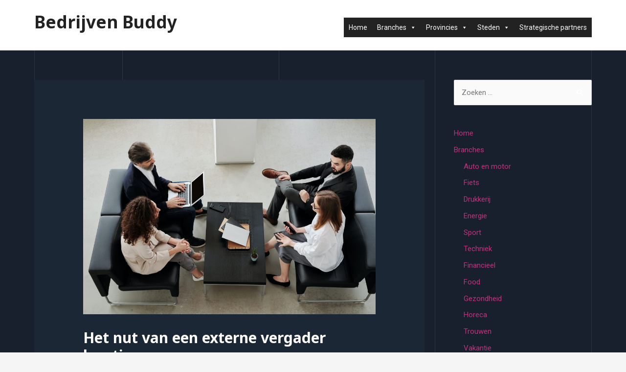

--- FILE ---
content_type: text/html; charset=UTF-8
request_url: https://bedrijvenbuddy.nl/het-nut-van-een-externe-vergader-locatie/
body_size: 26152
content:
<!DOCTYPE html>
<html lang="nl-NL">
<head>
<meta charset="UTF-8">
<meta name="viewport" content="width=device-width, initial-scale=1">
<link rel="profile" href="https://gmpg.org/xfn/11">

<meta name='robots' content='index, follow, max-image-preview:large, max-snippet:-1, max-video-preview:-1' />
	<style>img:is([sizes="auto" i], [sizes^="auto," i]) { contain-intrinsic-size: 3000px 1500px }</style>
	
	<!-- This site is optimized with the Yoast SEO plugin v26.2 - https://yoast.com/wordpress/plugins/seo/ -->
	<title>Het nut van een externe vergader locatie - Bedrijven Buddy</title>
	<link rel="canonical" href="https://bedrijvenbuddy.nl/het-nut-van-een-externe-vergader-locatie/" />
	<meta property="og:locale" content="nl_NL" />
	<meta property="og:type" content="article" />
	<meta property="og:title" content="Het nut van een externe vergader locatie - Bedrijven Buddy" />
	<meta property="og:description" content="Er zijn tal van redenen waarom een externe vergader locatie nuttig kan zijn. Zo kan het bijvoorbeeld helpen om afleiding te verminderen, omdat mensen niet worden afgeleid door bijvoorbeeld hun e-mail of hun werkomgeving. Dit kan ervoor zorgen dat mensen beter gefocust zijn tijdens de vergadering, wat kan leiden tot betere besluitvorming en efficiëntere vergaderingen. &hellip; Het nut van een externe vergader locatie Lees verder &raquo;" />
	<meta property="og:url" content="https://bedrijvenbuddy.nl/het-nut-van-een-externe-vergader-locatie/" />
	<meta property="og:site_name" content="Bedrijven Buddy" />
	<meta property="article:published_time" content="2023-01-05T15:38:52+00:00" />
	<meta property="og:image" content="https://bedrijvenbuddy.nl/wp-content/uploads/2023/01/pexels-edmond-dantes-4343030-scaled.jpg" />
	<meta property="og:image:width" content="2560" />
	<meta property="og:image:height" content="1707" />
	<meta property="og:image:type" content="image/jpeg" />
	<meta name="author" content="Jason Parker" />
	<meta name="twitter:card" content="summary_large_image" />
	<meta name="twitter:label1" content="Geschreven door" />
	<meta name="twitter:data1" content="Jason Parker" />
	<meta name="twitter:label2" content="Geschatte leestijd" />
	<meta name="twitter:data2" content="2 minuten" />
	<script type="application/ld+json" class="yoast-schema-graph">{"@context":"https://schema.org","@graph":[{"@type":"WebPage","@id":"https://bedrijvenbuddy.nl/het-nut-van-een-externe-vergader-locatie/","url":"https://bedrijvenbuddy.nl/het-nut-van-een-externe-vergader-locatie/","name":"Het nut van een externe vergader locatie - Bedrijven Buddy","isPartOf":{"@id":"https://bedrijvenbuddy.nl/#website"},"primaryImageOfPage":{"@id":"https://bedrijvenbuddy.nl/het-nut-van-een-externe-vergader-locatie/#primaryimage"},"image":{"@id":"https://bedrijvenbuddy.nl/het-nut-van-een-externe-vergader-locatie/#primaryimage"},"thumbnailUrl":"https://bedrijvenbuddy.nl/wp-content/uploads/2023/01/pexels-edmond-dantes-4343030-scaled.jpg","datePublished":"2023-01-05T15:38:52+00:00","author":{"@id":"https://bedrijvenbuddy.nl/#/schema/person/1e79a9a23abee56bea76bbe39713178d"},"breadcrumb":{"@id":"https://bedrijvenbuddy.nl/het-nut-van-een-externe-vergader-locatie/#breadcrumb"},"inLanguage":"nl-NL","potentialAction":[{"@type":"ReadAction","target":["https://bedrijvenbuddy.nl/het-nut-van-een-externe-vergader-locatie/"]}]},{"@type":"ImageObject","inLanguage":"nl-NL","@id":"https://bedrijvenbuddy.nl/het-nut-van-een-externe-vergader-locatie/#primaryimage","url":"https://bedrijvenbuddy.nl/wp-content/uploads/2023/01/pexels-edmond-dantes-4343030-scaled.jpg","contentUrl":"https://bedrijvenbuddy.nl/wp-content/uploads/2023/01/pexels-edmond-dantes-4343030-scaled.jpg","width":2560,"height":1707},{"@type":"BreadcrumbList","@id":"https://bedrijvenbuddy.nl/het-nut-van-een-externe-vergader-locatie/#breadcrumb","itemListElement":[{"@type":"ListItem","position":1,"name":"Home","item":"https://bedrijvenbuddy.nl/"},{"@type":"ListItem","position":2,"name":"Het nut van een externe vergader locatie"}]},{"@type":"WebSite","@id":"https://bedrijvenbuddy.nl/#website","url":"https://bedrijvenbuddy.nl/","name":"Bedrijven Buddy","description":"Jouw beste vriend tijdens het zaken doen","potentialAction":[{"@type":"SearchAction","target":{"@type":"EntryPoint","urlTemplate":"https://bedrijvenbuddy.nl/?s={search_term_string}"},"query-input":{"@type":"PropertyValueSpecification","valueRequired":true,"valueName":"search_term_string"}}],"inLanguage":"nl-NL"},{"@type":"Person","@id":"https://bedrijvenbuddy.nl/#/schema/person/1e79a9a23abee56bea76bbe39713178d","name":"Jason Parker","image":{"@type":"ImageObject","inLanguage":"nl-NL","@id":"https://bedrijvenbuddy.nl/#/schema/person/image/","url":"https://secure.gravatar.com/avatar/aaa459ace34ad5fd34d8a0a6de67d7cafbab5d55f575dc9cb0cbdbd623ec855b?s=96&d=mm&r=g","contentUrl":"https://secure.gravatar.com/avatar/aaa459ace34ad5fd34d8a0a6de67d7cafbab5d55f575dc9cb0cbdbd623ec855b?s=96&d=mm&r=g","caption":"Jason Parker"},"url":"https://bedrijvenbuddy.nl/author/jasonparker/"}]}</script>
	<!-- / Yoast SEO plugin. -->


<link rel='dns-prefetch' href='//fonts.googleapis.com' />
<link rel="alternate" type="application/rss+xml" title="Bedrijven Buddy &raquo; feed" href="https://bedrijvenbuddy.nl/feed/" />
<link rel="alternate" type="application/rss+xml" title="Bedrijven Buddy &raquo; reacties feed" href="https://bedrijvenbuddy.nl/comments/feed/" />
<script>
window._wpemojiSettings = {"baseUrl":"https:\/\/s.w.org\/images\/core\/emoji\/16.0.1\/72x72\/","ext":".png","svgUrl":"https:\/\/s.w.org\/images\/core\/emoji\/16.0.1\/svg\/","svgExt":".svg","source":{"concatemoji":"https:\/\/bedrijvenbuddy.nl\/wp-includes\/js\/wp-emoji-release.min.js?ver=6.8.3"}};
/*! This file is auto-generated */
!function(s,n){var o,i,e;function c(e){try{var t={supportTests:e,timestamp:(new Date).valueOf()};sessionStorage.setItem(o,JSON.stringify(t))}catch(e){}}function p(e,t,n){e.clearRect(0,0,e.canvas.width,e.canvas.height),e.fillText(t,0,0);var t=new Uint32Array(e.getImageData(0,0,e.canvas.width,e.canvas.height).data),a=(e.clearRect(0,0,e.canvas.width,e.canvas.height),e.fillText(n,0,0),new Uint32Array(e.getImageData(0,0,e.canvas.width,e.canvas.height).data));return t.every(function(e,t){return e===a[t]})}function u(e,t){e.clearRect(0,0,e.canvas.width,e.canvas.height),e.fillText(t,0,0);for(var n=e.getImageData(16,16,1,1),a=0;a<n.data.length;a++)if(0!==n.data[a])return!1;return!0}function f(e,t,n,a){switch(t){case"flag":return n(e,"\ud83c\udff3\ufe0f\u200d\u26a7\ufe0f","\ud83c\udff3\ufe0f\u200b\u26a7\ufe0f")?!1:!n(e,"\ud83c\udde8\ud83c\uddf6","\ud83c\udde8\u200b\ud83c\uddf6")&&!n(e,"\ud83c\udff4\udb40\udc67\udb40\udc62\udb40\udc65\udb40\udc6e\udb40\udc67\udb40\udc7f","\ud83c\udff4\u200b\udb40\udc67\u200b\udb40\udc62\u200b\udb40\udc65\u200b\udb40\udc6e\u200b\udb40\udc67\u200b\udb40\udc7f");case"emoji":return!a(e,"\ud83e\udedf")}return!1}function g(e,t,n,a){var r="undefined"!=typeof WorkerGlobalScope&&self instanceof WorkerGlobalScope?new OffscreenCanvas(300,150):s.createElement("canvas"),o=r.getContext("2d",{willReadFrequently:!0}),i=(o.textBaseline="top",o.font="600 32px Arial",{});return e.forEach(function(e){i[e]=t(o,e,n,a)}),i}function t(e){var t=s.createElement("script");t.src=e,t.defer=!0,s.head.appendChild(t)}"undefined"!=typeof Promise&&(o="wpEmojiSettingsSupports",i=["flag","emoji"],n.supports={everything:!0,everythingExceptFlag:!0},e=new Promise(function(e){s.addEventListener("DOMContentLoaded",e,{once:!0})}),new Promise(function(t){var n=function(){try{var e=JSON.parse(sessionStorage.getItem(o));if("object"==typeof e&&"number"==typeof e.timestamp&&(new Date).valueOf()<e.timestamp+604800&&"object"==typeof e.supportTests)return e.supportTests}catch(e){}return null}();if(!n){if("undefined"!=typeof Worker&&"undefined"!=typeof OffscreenCanvas&&"undefined"!=typeof URL&&URL.createObjectURL&&"undefined"!=typeof Blob)try{var e="postMessage("+g.toString()+"("+[JSON.stringify(i),f.toString(),p.toString(),u.toString()].join(",")+"));",a=new Blob([e],{type:"text/javascript"}),r=new Worker(URL.createObjectURL(a),{name:"wpTestEmojiSupports"});return void(r.onmessage=function(e){c(n=e.data),r.terminate(),t(n)})}catch(e){}c(n=g(i,f,p,u))}t(n)}).then(function(e){for(var t in e)n.supports[t]=e[t],n.supports.everything=n.supports.everything&&n.supports[t],"flag"!==t&&(n.supports.everythingExceptFlag=n.supports.everythingExceptFlag&&n.supports[t]);n.supports.everythingExceptFlag=n.supports.everythingExceptFlag&&!n.supports.flag,n.DOMReady=!1,n.readyCallback=function(){n.DOMReady=!0}}).then(function(){return e}).then(function(){var e;n.supports.everything||(n.readyCallback(),(e=n.source||{}).concatemoji?t(e.concatemoji):e.wpemoji&&e.twemoji&&(t(e.twemoji),t(e.wpemoji)))}))}((window,document),window._wpemojiSettings);
</script>
<link rel='stylesheet' id='astra-theme-css-css' href='https://bedrijvenbuddy.nl/wp-content/themes/astra/assets/css/minified/frontend.min.css?ver=3.9.1' media='all' />
<style id='astra-theme-css-inline-css'>
.ast-no-sidebar .entry-content .alignfull {margin-left: calc( -50vw + 50%);margin-right: calc( -50vw + 50%);max-width: 100vw;width: 100vw;}.ast-no-sidebar .entry-content .alignwide {margin-left: calc(-41vw + 50%);margin-right: calc(-41vw + 50%);max-width: unset;width: unset;}.ast-no-sidebar .entry-content .alignfull .alignfull,.ast-no-sidebar .entry-content .alignfull .alignwide,.ast-no-sidebar .entry-content .alignwide .alignfull,.ast-no-sidebar .entry-content .alignwide .alignwide,.ast-no-sidebar .entry-content .wp-block-column .alignfull,.ast-no-sidebar .entry-content .wp-block-column .alignwide{width: 100%;margin-left: auto;margin-right: auto;}.wp-block-gallery,.blocks-gallery-grid {margin: 0;}.wp-block-separator {max-width: 100px;}.wp-block-separator.is-style-wide,.wp-block-separator.is-style-dots {max-width: none;}.entry-content .has-2-columns .wp-block-column:first-child {padding-right: 10px;}.entry-content .has-2-columns .wp-block-column:last-child {padding-left: 10px;}@media (max-width: 782px) {.entry-content .wp-block-columns .wp-block-column {flex-basis: 100%;}.entry-content .has-2-columns .wp-block-column:first-child {padding-right: 0;}.entry-content .has-2-columns .wp-block-column:last-child {padding-left: 0;}}body .entry-content .wp-block-latest-posts {margin-left: 0;}body .entry-content .wp-block-latest-posts li {list-style: none;}.ast-no-sidebar .ast-container .entry-content .wp-block-latest-posts {margin-left: 0;}.ast-header-break-point .entry-content .alignwide {margin-left: auto;margin-right: auto;}.entry-content .blocks-gallery-item img {margin-bottom: auto;}.wp-block-pullquote {border-top: 4px solid #555d66;border-bottom: 4px solid #555d66;color: #40464d;}:root{--ast-container-default-xlg-padding:6.67em;--ast-container-default-lg-padding:5.67em;--ast-container-default-slg-padding:4.34em;--ast-container-default-md-padding:3.34em;--ast-container-default-sm-padding:6.67em;--ast-container-default-xs-padding:2.4em;--ast-container-default-xxs-padding:1.4em;}html{font-size:93.75%;}a,.page-title{color:var(--ast-global-color-0);}a:hover,a:focus{color:var(--ast-global-color-1);}body,button,input,select,textarea,.ast-button,.ast-custom-button{font-family:'Roboto',sans-serif;font-weight:400;font-size:15px;font-size:1rem;}blockquote{color:var(--ast-global-color-3);}h1,.entry-content h1,h2,.entry-content h2,h3,.entry-content h3,h4,.entry-content h4,h5,.entry-content h5,h6,.entry-content h6,.site-title,.site-title a{font-family:'Noto Sans',sans-serif;font-weight:700;}.site-title{font-size:35px;font-size:2.3333333333333rem;display:block;}.ast-archive-description .ast-archive-title{font-size:40px;font-size:2.6666666666667rem;}.site-header .site-description{font-size:15px;font-size:1rem;display:block;}.entry-title{font-size:30px;font-size:2rem;}h1,.entry-content h1{font-size:110px;font-size:7.3333333333333rem;font-family:'Noto Sans',sans-serif;line-height:1.1;}h2,.entry-content h2{font-size:90px;font-size:6rem;font-family:'Noto Sans',sans-serif;line-height:1.35;}h3,.entry-content h3{font-size:32px;font-size:2.1333333333333rem;font-family:'Noto Sans',sans-serif;line-height:1.35;}h4,.entry-content h4{font-size:25px;font-size:1.6666666666667rem;font-family:'Noto Sans',sans-serif;}h5,.entry-content h5{font-size:17px;font-size:1.1333333333333rem;font-family:'Noto Sans',sans-serif;}h6,.entry-content h6{font-size:13px;font-size:0.86666666666667rem;font-family:'Noto Sans',sans-serif;}.ast-single-post .entry-title,.page-title{font-size:30px;font-size:2rem;}::selection{background-color:var(--ast-global-color-0);color:#ffffff;}body,h1,.entry-title a,.entry-content h1,h2,.entry-content h2,h3,.entry-content h3,h4,.entry-content h4,h5,.entry-content h5,h6,.entry-content h6{color:var(--ast-global-color-3);}.tagcloud a:hover,.tagcloud a:focus,.tagcloud a.current-item{color:#ffffff;border-color:var(--ast-global-color-0);background-color:var(--ast-global-color-0);}input:focus,input[type="text"]:focus,input[type="email"]:focus,input[type="url"]:focus,input[type="password"]:focus,input[type="reset"]:focus,input[type="search"]:focus,textarea:focus{border-color:var(--ast-global-color-0);}input[type="radio"]:checked,input[type=reset],input[type="checkbox"]:checked,input[type="checkbox"]:hover:checked,input[type="checkbox"]:focus:checked,input[type=range]::-webkit-slider-thumb{border-color:var(--ast-global-color-0);background-color:var(--ast-global-color-0);box-shadow:none;}.site-footer a:hover + .post-count,.site-footer a:focus + .post-count{background:var(--ast-global-color-0);border-color:var(--ast-global-color-0);}.single .nav-links .nav-previous,.single .nav-links .nav-next{color:var(--ast-global-color-0);}.entry-meta,.entry-meta *{line-height:1.45;color:var(--ast-global-color-0);}.entry-meta a:hover,.entry-meta a:hover *,.entry-meta a:focus,.entry-meta a:focus *,.page-links > .page-link,.page-links .page-link:hover,.post-navigation a:hover{color:var(--ast-global-color-1);}#cat option,.secondary .calendar_wrap thead a,.secondary .calendar_wrap thead a:visited{color:var(--ast-global-color-0);}.secondary .calendar_wrap #today,.ast-progress-val span{background:var(--ast-global-color-0);}.secondary a:hover + .post-count,.secondary a:focus + .post-count{background:var(--ast-global-color-0);border-color:var(--ast-global-color-0);}.calendar_wrap #today > a{color:#ffffff;}.page-links .page-link,.single .post-navigation a{color:var(--ast-global-color-0);}.widget-title{font-size:21px;font-size:1.4rem;color:var(--ast-global-color-3);}#secondary,#secondary button,#secondary input,#secondary select,#secondary textarea{font-size:15px;font-size:1rem;}.ast-logo-title-inline .site-logo-img{padding-right:1em;}#secondary {margin: 4em 0 2.5em;word-break: break-word;line-height: 2;}#secondary li {margin-bottom: 0.25em;}#secondary li:last-child {margin-bottom: 0;}@media (max-width: 768px) {.js_active .ast-plain-container.ast-single-post #secondary {margin-top: 1.5em;}}.ast-separate-container.ast-two-container #secondary .widget {background-color: #fff;padding: 2em;margin-bottom: 2em;}@media (min-width: 993px) {.ast-left-sidebar #secondary {padding-right: 60px;}.ast-right-sidebar #secondary {padding-left: 60px;}}@media (max-width: 993px) {.ast-right-sidebar #secondary {padding-left: 30px;}.ast-left-sidebar #secondary {padding-right: 30px;}}@media (max-width:921px){#ast-desktop-header{display:none;}}@media (min-width:921px){#ast-mobile-header{display:none;}}.wp-block-buttons.aligncenter{justify-content:center;}@media (max-width:921px){.ast-theme-transparent-header #primary,.ast-theme-transparent-header #secondary{padding:0;}}.ast-plain-container.ast-no-sidebar #primary{margin-top:0;margin-bottom:0;}@media (min-width:1200px){.ast-separate-container.ast-right-sidebar .entry-content .wp-block-image.alignfull,.ast-separate-container.ast-left-sidebar .entry-content .wp-block-image.alignfull,.ast-separate-container.ast-right-sidebar .entry-content .wp-block-cover.alignfull,.ast-separate-container.ast-left-sidebar .entry-content .wp-block-cover.alignfull{margin-left:-6.67em;margin-right:-6.67em;max-width:unset;width:unset;}.ast-separate-container.ast-right-sidebar .entry-content .wp-block-image.alignwide,.ast-separate-container.ast-left-sidebar .entry-content .wp-block-image.alignwide,.ast-separate-container.ast-right-sidebar .entry-content .wp-block-cover.alignwide,.ast-separate-container.ast-left-sidebar .entry-content .wp-block-cover.alignwide{margin-left:-20px;margin-right:-20px;max-width:unset;width:unset;}}@media (min-width:1200px){.wp-block-group .has-background{padding:20px;}}@media (min-width:1200px){.ast-separate-container.ast-right-sidebar .entry-content .wp-block-group.alignwide,.ast-separate-container.ast-left-sidebar .entry-content .wp-block-group.alignwide,.ast-separate-container.ast-right-sidebar .entry-content .wp-block-cover.alignwide,.ast-separate-container.ast-left-sidebar .entry-content .wp-block-cover.alignwide{margin-left:-20px;margin-right:-20px;padding-left:20px;padding-right:20px;}.ast-separate-container.ast-right-sidebar .entry-content .wp-block-group.alignfull,.ast-separate-container.ast-left-sidebar .entry-content .wp-block-group.alignfull,.ast-separate-container.ast-right-sidebar .entry-content .wp-block-cover.alignfull,.ast-separate-container.ast-left-sidebar .entry-content .wp-block-cover.alignfull{margin-left:-6.67em;margin-right:-6.67em;padding-left:6.67em;padding-right:6.67em;}}@media (min-width:1200px){.wp-block-cover-image.alignwide .wp-block-cover__inner-container,.wp-block-cover.alignwide .wp-block-cover__inner-container,.wp-block-cover-image.alignfull .wp-block-cover__inner-container,.wp-block-cover.alignfull .wp-block-cover__inner-container{width:100%;}}.wp-block-columns{margin-bottom:unset;}.wp-block-image.size-full{margin:2rem 0;}.wp-block-separator.has-background{padding:0;}.wp-block-gallery{margin-bottom:1.6em;}.wp-block-group{padding-top:4em;padding-bottom:4em;}.wp-block-group__inner-container .wp-block-columns:last-child,.wp-block-group__inner-container :last-child,.wp-block-table table{margin-bottom:0;}.blocks-gallery-grid{width:100%;}.wp-block-navigation-link__content{padding:5px 0;}.wp-block-group .wp-block-group .has-text-align-center,.wp-block-group .wp-block-column .has-text-align-center{max-width:100%;}.has-text-align-center{margin:0 auto;}@media (min-width:1200px){.wp-block-cover__inner-container,.alignwide .wp-block-group__inner-container,.alignfull .wp-block-group__inner-container{max-width:1200px;margin:0 auto;}.wp-block-group.alignnone,.wp-block-group.aligncenter,.wp-block-group.alignleft,.wp-block-group.alignright,.wp-block-group.alignwide,.wp-block-columns.alignwide{margin:2rem 0 1rem 0;}}@media (max-width:1200px){.wp-block-group{padding:3em;}.wp-block-group .wp-block-group{padding:1.5em;}.wp-block-columns,.wp-block-column{margin:1rem 0;}}@media (min-width:921px){.wp-block-columns .wp-block-group{padding:2em;}}@media (max-width:544px){.wp-block-cover-image .wp-block-cover__inner-container,.wp-block-cover .wp-block-cover__inner-container{width:unset;}.wp-block-cover,.wp-block-cover-image{padding:2em 0;}.wp-block-group,.wp-block-cover{padding:2em;}.wp-block-media-text__media img,.wp-block-media-text__media video{width:unset;max-width:100%;}.wp-block-media-text.has-background .wp-block-media-text__content{padding:1em;}.wp-block-media-text .wp-block-media-text__content{padding:3em 2em;}}.wp-block-image.aligncenter{margin-left:auto;margin-right:auto;}.wp-block-table.aligncenter{margin-left:auto;margin-right:auto;}@media (max-width:921px){.ast-separate-container #primary,.ast-separate-container #secondary{padding:1.5em 0;}#primary,#secondary{padding:1.5em 0;margin:0;}.ast-left-sidebar #content > .ast-container{display:flex;flex-direction:column-reverse;width:100%;}.ast-separate-container .ast-article-post,.ast-separate-container .ast-article-single{padding:1.5em 2.14em;}.ast-author-box img.avatar{margin:20px 0 0 0;}}@media (max-width:921px){#secondary.secondary{padding-top:0;}.ast-separate-container.ast-right-sidebar #secondary{padding-left:1em;padding-right:1em;}.ast-separate-container.ast-two-container #secondary{padding-left:0;padding-right:0;}.ast-page-builder-template .entry-header #secondary,.ast-page-builder-template #secondary{margin-top:1.5em;}}@media (max-width:921px){.ast-right-sidebar #primary{padding-right:0;}.ast-page-builder-template.ast-left-sidebar #secondary,.ast-page-builder-template.ast-right-sidebar #secondary{padding-right:20px;padding-left:20px;}.ast-right-sidebar #secondary,.ast-left-sidebar #primary{padding-left:0;}.ast-left-sidebar #secondary{padding-right:0;}}@media (min-width:922px){.ast-separate-container.ast-right-sidebar #primary,.ast-separate-container.ast-left-sidebar #primary{border:0;}.search-no-results.ast-separate-container #primary{margin-bottom:4em;}}@media (min-width:922px){.ast-right-sidebar #primary{border-right:1px solid var(--ast-border-color);}.ast-left-sidebar #primary{border-left:1px solid var(--ast-border-color);}.ast-right-sidebar #secondary{border-left:1px solid var(--ast-border-color);margin-left:-1px;}.ast-left-sidebar #secondary{border-right:1px solid var(--ast-border-color);margin-right:-1px;}.ast-separate-container.ast-two-container.ast-right-sidebar #secondary{padding-left:30px;padding-right:0;}.ast-separate-container.ast-two-container.ast-left-sidebar #secondary{padding-right:30px;padding-left:0;}.ast-separate-container.ast-right-sidebar #secondary,.ast-separate-container.ast-left-sidebar #secondary{border:0;margin-left:auto;margin-right:auto;}.ast-separate-container.ast-two-container #secondary .widget:last-child{margin-bottom:0;}}.elementor-button-wrapper .elementor-button{border-style:solid;text-decoration:none;border-top-width:0;border-right-width:0;border-left-width:0;border-bottom-width:0;}body .elementor-button.elementor-size-sm,body .elementor-button.elementor-size-xs,body .elementor-button.elementor-size-md,body .elementor-button.elementor-size-lg,body .elementor-button.elementor-size-xl,body .elementor-button{border-radius:0;padding-top:17px;padding-right:40px;padding-bottom:17px;padding-left:40px;}.elementor-button-wrapper .elementor-button{border-color:var(--ast-global-color-0);background-color:var(--ast-global-color-0);}.elementor-button-wrapper .elementor-button:hover,.elementor-button-wrapper .elementor-button:focus{color:#000000;background-color:var(--ast-global-color-1);border-color:var(--ast-global-color-1);}.wp-block-button .wp-block-button__link ,.elementor-button-wrapper .elementor-button,.elementor-button-wrapper .elementor-button:visited{color:#ffffff;}.elementor-button-wrapper .elementor-button{font-family:inherit;font-weight:500;line-height:1;text-transform:uppercase;}body .elementor-button.elementor-size-sm,body .elementor-button.elementor-size-xs,body .elementor-button.elementor-size-md,body .elementor-button.elementor-size-lg,body .elementor-button.elementor-size-xl,body .elementor-button{font-size:15px;font-size:1rem;}.wp-block-button .wp-block-button__link:hover,.wp-block-button .wp-block-button__link:focus{color:#000000;background-color:var(--ast-global-color-1);border-color:var(--ast-global-color-1);}.elementor-widget-heading h1.elementor-heading-title{line-height:1.1;}.elementor-widget-heading h2.elementor-heading-title{line-height:1.35;}.elementor-widget-heading h3.elementor-heading-title{line-height:1.35;}.wp-block-button .wp-block-button__link{border-top-width:0;border-right-width:0;border-left-width:0;border-bottom-width:0;border-color:var(--ast-global-color-0);background-color:var(--ast-global-color-0);color:#ffffff;font-family:inherit;font-weight:500;line-height:1;text-transform:uppercase;font-size:15px;font-size:1rem;border-radius:0;padding-top:17px;padding-right:40px;padding-bottom:17px;padding-left:40px;}.menu-toggle,button,.ast-button,.ast-custom-button,.button,input#submit,input[type="button"],input[type="submit"],input[type="reset"]{border-style:solid;border-top-width:0;border-right-width:0;border-left-width:0;border-bottom-width:0;color:#ffffff;border-color:var(--ast-global-color-0);background-color:var(--ast-global-color-0);border-radius:0;padding-top:17px;padding-right:40px;padding-bottom:17px;padding-left:40px;font-family:inherit;font-weight:500;font-size:15px;font-size:1rem;line-height:1;text-transform:uppercase;}button:focus,.menu-toggle:hover,button:hover,.ast-button:hover,.ast-custom-button:hover .button:hover,.ast-custom-button:hover ,input[type=reset]:hover,input[type=reset]:focus,input#submit:hover,input#submit:focus,input[type="button"]:hover,input[type="button"]:focus,input[type="submit"]:hover,input[type="submit"]:focus{color:#000000;background-color:var(--ast-global-color-1);border-color:var(--ast-global-color-1);}@media (min-width:544px){.ast-container{max-width:100%;}}@media (max-width:544px){.ast-separate-container .ast-article-post,.ast-separate-container .ast-article-single,.ast-separate-container .comments-title,.ast-separate-container .ast-archive-description{padding:1.5em 1em;}.ast-separate-container #content .ast-container{padding-left:0.54em;padding-right:0.54em;}.ast-separate-container .ast-comment-list li.depth-1{padding:1.5em 1em;margin-bottom:1.5em;}.ast-separate-container .ast-comment-list .bypostauthor{padding:.5em;}.ast-search-menu-icon.ast-dropdown-active .search-field{width:170px;}.ast-separate-container #secondary{padding-top:0;}.ast-separate-container.ast-two-container #secondary .widget{margin-bottom:1.5em;padding-left:1em;padding-right:1em;}}@media (max-width:921px){.ast-mobile-header-stack .main-header-bar .ast-search-menu-icon{display:inline-block;}.ast-header-break-point.ast-header-custom-item-outside .ast-mobile-header-stack .main-header-bar .ast-search-icon{margin:0;}.ast-comment-avatar-wrap img{max-width:2.5em;}.ast-separate-container .ast-comment-list li.depth-1{padding:1.5em 2.14em;}.ast-separate-container .comment-respond{padding:2em 2.14em;}.ast-comment-meta{padding:0 1.8888em 1.3333em;}}body,.ast-separate-container{background-image:url(https://bedrijvenbuddy.nl/wp-content/uploads/2020/10/bg-001-free-img.png);;background-repeat:no-repeat;background-position:center center;background-size:auto;background-attachment:fixed;}.ast-no-sidebar.ast-separate-container .entry-content .alignfull {margin-left: -6.67em;margin-right: -6.67em;width: auto;}@media (max-width: 1200px) {.ast-no-sidebar.ast-separate-container .entry-content .alignfull {margin-left: -2.4em;margin-right: -2.4em;}}@media (max-width: 768px) {.ast-no-sidebar.ast-separate-container .entry-content .alignfull {margin-left: -2.14em;margin-right: -2.14em;}}@media (max-width: 544px) {.ast-no-sidebar.ast-separate-container .entry-content .alignfull {margin-left: -1em;margin-right: -1em;}}.ast-no-sidebar.ast-separate-container .entry-content .alignwide {margin-left: -20px;margin-right: -20px;}.ast-no-sidebar.ast-separate-container .entry-content .wp-block-column .alignfull,.ast-no-sidebar.ast-separate-container .entry-content .wp-block-column .alignwide {margin-left: auto;margin-right: auto;width: 100%;}@media (max-width:921px){.site-title{display:none;}.ast-archive-description .ast-archive-title{font-size:40px;}.site-header .site-description{display:none;}.entry-title{font-size:30px;}h1,.entry-content h1{font-size:76px;}h2,.entry-content h2{font-size:74px;}h3,.entry-content h3{font-size:28px;}h4,.entry-content h4{font-size:26px;font-size:1.7333333333333rem;}.ast-single-post .entry-title,.page-title{font-size:30px;}body,.ast-separate-container{background-image:url(https://bedrijvenbuddy.nl/wp-content/uploads/2020/11/bg-003-free-img.png);;background-repeat:repeat;background-position:center center;background-size:auto;background-attachment:scroll;}}@media (max-width:544px){.site-title{display:none;}.ast-archive-description .ast-archive-title{font-size:40px;}.site-header .site-description{display:none;}.entry-title{font-size:30px;}h1,.entry-content h1{font-size:50px;}h2,.entry-content h2{font-size:30px;}h3,.entry-content h3{font-size:25px;}.ast-single-post .entry-title,.page-title{font-size:30px;}body,.ast-separate-container{background-image:url(https://bedrijvenbuddy.nl/wp-content/uploads/2020/11/bg-04-free-img.png);;background-repeat:repeat;background-position:center center;background-size:auto;background-attachment:scroll;}}@media (max-width:921px){html{font-size:85.5%;}}@media (max-width:544px){html{font-size:85.5%;}}@media (min-width:922px){.ast-container{max-width:1180px;}}@font-face {font-family: "Astra";src: url(https://bedrijvenbuddy.nl/wp-content/themes/astra/assets/fonts/astra.woff) format("woff"),url(https://bedrijvenbuddy.nl/wp-content/themes/astra/assets/fonts/astra.ttf) format("truetype"),url(https://bedrijvenbuddy.nl/wp-content/themes/astra/assets/fonts/astra.svg#astra) format("svg");font-weight: normal;font-style: normal;font-display: fallback;}@media (min-width:922px){.main-header-menu .sub-menu .menu-item.ast-left-align-sub-menu:hover > .sub-menu,.main-header-menu .sub-menu .menu-item.ast-left-align-sub-menu.focus > .sub-menu{margin-left:-0px;}}.footer-widget-area[data-section^="section-fb-html-"] .ast-builder-html-element{text-align:center;}.astra-icon-down_arrow::after {content: "\e900";font-family: Astra;}.astra-icon-close::after {content: "\e5cd";font-family: Astra;}.astra-icon-drag_handle::after {content: "\e25d";font-family: Astra;}.astra-icon-format_align_justify::after {content: "\e235";font-family: Astra;}.astra-icon-menu::after {content: "\e5d2";font-family: Astra;}.astra-icon-reorder::after {content: "\e8fe";font-family: Astra;}.astra-icon-search::after {content: "\e8b6";font-family: Astra;}.astra-icon-zoom_in::after {content: "\e56b";font-family: Astra;}.astra-icon-check-circle::after {content: "\e901";font-family: Astra;}.astra-icon-shopping-cart::after {content: "\f07a";font-family: Astra;}.astra-icon-shopping-bag::after {content: "\f290";font-family: Astra;}.astra-icon-shopping-basket::after {content: "\f291";font-family: Astra;}.astra-icon-circle-o::after {content: "\e903";font-family: Astra;}.astra-icon-certificate::after {content: "\e902";font-family: Astra;}blockquote {padding: 1.2em;}:root .has-ast-global-color-0-color{color:var(--ast-global-color-0);}:root .has-ast-global-color-0-background-color{background-color:var(--ast-global-color-0);}:root .wp-block-button .has-ast-global-color-0-color{color:var(--ast-global-color-0);}:root .wp-block-button .has-ast-global-color-0-background-color{background-color:var(--ast-global-color-0);}:root .has-ast-global-color-1-color{color:var(--ast-global-color-1);}:root .has-ast-global-color-1-background-color{background-color:var(--ast-global-color-1);}:root .wp-block-button .has-ast-global-color-1-color{color:var(--ast-global-color-1);}:root .wp-block-button .has-ast-global-color-1-background-color{background-color:var(--ast-global-color-1);}:root .has-ast-global-color-2-color{color:var(--ast-global-color-2);}:root .has-ast-global-color-2-background-color{background-color:var(--ast-global-color-2);}:root .wp-block-button .has-ast-global-color-2-color{color:var(--ast-global-color-2);}:root .wp-block-button .has-ast-global-color-2-background-color{background-color:var(--ast-global-color-2);}:root .has-ast-global-color-3-color{color:var(--ast-global-color-3);}:root .has-ast-global-color-3-background-color{background-color:var(--ast-global-color-3);}:root .wp-block-button .has-ast-global-color-3-color{color:var(--ast-global-color-3);}:root .wp-block-button .has-ast-global-color-3-background-color{background-color:var(--ast-global-color-3);}:root .has-ast-global-color-4-color{color:var(--ast-global-color-4);}:root .has-ast-global-color-4-background-color{background-color:var(--ast-global-color-4);}:root .wp-block-button .has-ast-global-color-4-color{color:var(--ast-global-color-4);}:root .wp-block-button .has-ast-global-color-4-background-color{background-color:var(--ast-global-color-4);}:root .has-ast-global-color-5-color{color:var(--ast-global-color-5);}:root .has-ast-global-color-5-background-color{background-color:var(--ast-global-color-5);}:root .wp-block-button .has-ast-global-color-5-color{color:var(--ast-global-color-5);}:root .wp-block-button .has-ast-global-color-5-background-color{background-color:var(--ast-global-color-5);}:root .has-ast-global-color-6-color{color:var(--ast-global-color-6);}:root .has-ast-global-color-6-background-color{background-color:var(--ast-global-color-6);}:root .wp-block-button .has-ast-global-color-6-color{color:var(--ast-global-color-6);}:root .wp-block-button .has-ast-global-color-6-background-color{background-color:var(--ast-global-color-6);}:root .has-ast-global-color-7-color{color:var(--ast-global-color-7);}:root .has-ast-global-color-7-background-color{background-color:var(--ast-global-color-7);}:root .wp-block-button .has-ast-global-color-7-color{color:var(--ast-global-color-7);}:root .wp-block-button .has-ast-global-color-7-background-color{background-color:var(--ast-global-color-7);}:root .has-ast-global-color-8-color{color:var(--ast-global-color-8);}:root .has-ast-global-color-8-background-color{background-color:var(--ast-global-color-8);}:root .wp-block-button .has-ast-global-color-8-color{color:var(--ast-global-color-8);}:root .wp-block-button .has-ast-global-color-8-background-color{background-color:var(--ast-global-color-8);}:root{--ast-global-color-0:#c3317d;--ast-global-color-1:#ffffff;--ast-global-color-2:#ffffff;--ast-global-color-3:#ffffff;--ast-global-color-4:#18202c;--ast-global-color-5:#1c2735;--ast-global-color-6:#F2F5F7;--ast-global-color-7:#424242;--ast-global-color-8:#bfd1ff;}:root {--ast-border-color : #dddddd;}.ast-breadcrumbs .trail-browse,.ast-breadcrumbs .trail-items,.ast-breadcrumbs .trail-items li{display:inline-block;margin:0;padding:0;border:none;background:inherit;text-indent:0;}.ast-breadcrumbs .trail-browse{font-size:inherit;font-style:inherit;font-weight:inherit;color:inherit;}.ast-breadcrumbs .trail-items{list-style:none;}.trail-items li::after{padding:0 0.3em;content:"\00bb";}.trail-items li:last-of-type::after{display:none;}h1,.entry-content h1,h2,.entry-content h2,h3,.entry-content h3,h4,.entry-content h4,h5,.entry-content h5,h6,.entry-content h6{color:var(--ast-global-color-2);}@media (max-width:921px){.ast-builder-grid-row-container.ast-builder-grid-row-tablet-3-firstrow .ast-builder-grid-row > *:first-child,.ast-builder-grid-row-container.ast-builder-grid-row-tablet-3-lastrow .ast-builder-grid-row > *:last-child{grid-column:1 / -1;}}@media (max-width:544px){.ast-builder-grid-row-container.ast-builder-grid-row-mobile-3-firstrow .ast-builder-grid-row > *:first-child,.ast-builder-grid-row-container.ast-builder-grid-row-mobile-3-lastrow .ast-builder-grid-row > *:last-child{grid-column:1 / -1;}}.ast-builder-layout-element[data-section="title_tagline"]{display:flex;}@media (max-width:921px){.ast-header-break-point .ast-builder-layout-element[data-section="title_tagline"]{display:flex;}}@media (max-width:544px){.ast-header-break-point .ast-builder-layout-element[data-section="title_tagline"]{display:flex;}}.ast-builder-menu-1{font-family:inherit;font-weight:inherit;}.ast-builder-menu-1 .menu-item > .menu-link{color:var(--ast-global-color-3);}.ast-builder-menu-1 .menu-item > .ast-menu-toggle{color:var(--ast-global-color-3);}.ast-builder-menu-1 .sub-menu,.ast-builder-menu-1 .inline-on-mobile .sub-menu{border-top-width:2px;border-bottom-width:0;border-right-width:0;border-left-width:0;border-color:var(--ast-global-color-0);border-style:solid;border-radius:0;}.ast-builder-menu-1 .main-header-menu > .menu-item > .sub-menu,.ast-builder-menu-1 .main-header-menu > .menu-item > .astra-full-megamenu-wrapper{margin-top:0;}.ast-desktop .ast-builder-menu-1 .main-header-menu > .menu-item > .sub-menu:before,.ast-desktop .ast-builder-menu-1 .main-header-menu > .menu-item > .astra-full-megamenu-wrapper:before{height:calc( 0px + 5px );}.ast-builder-menu-1 .main-header-menu,.ast-builder-menu-1 .main-header-menu .sub-menu{background-color:var(--ast-global-color-0);;background-image:none;;}.ast-desktop .ast-builder-menu-1 .menu-item .sub-menu .menu-link{border-style:none;}@media (max-width:921px){.ast-header-break-point .ast-builder-menu-1 .menu-item.menu-item-has-children > .ast-menu-toggle{top:0;}.ast-builder-menu-1 .menu-item-has-children > .menu-link:after{content:unset;}}@media (max-width:544px){.ast-header-break-point .ast-builder-menu-1 .menu-item.menu-item-has-children > .ast-menu-toggle{top:0;}}.ast-builder-menu-1{display:flex;}@media (max-width:921px){.ast-header-break-point .ast-builder-menu-1{display:flex;}}@media (max-width:544px){.ast-header-break-point .ast-builder-menu-1{display:flex;}}.ast-desktop .ast-menu-hover-style-underline > .menu-item > .menu-link:before,.ast-desktop .ast-menu-hover-style-overline > .menu-item > .menu-link:before {content: "";position: absolute;width: 100%;right: 50%;height: 1px;background-color: transparent;transform: scale(0,0) translate(-50%,0);transition: transform .3s ease-in-out,color .0s ease-in-out;}.ast-desktop .ast-menu-hover-style-underline > .menu-item:hover > .menu-link:before,.ast-desktop .ast-menu-hover-style-overline > .menu-item:hover > .menu-link:before {width: calc(100% - 1.2em);background-color: currentColor;transform: scale(1,1) translate(50%,0);}.ast-desktop .ast-menu-hover-style-underline > .menu-item > .menu-link:before {bottom: 0;}.ast-desktop .ast-menu-hover-style-overline > .menu-item > .menu-link:before {top: 0;}.ast-desktop .ast-menu-hover-style-zoom > .menu-item > .menu-link:hover {transition: all .3s ease;transform: scale(1.2);}.site-below-footer-wrap{padding-top:20px;padding-bottom:20px;}.site-below-footer-wrap[data-section="section-below-footer-builder"]{background-image:url(https://bedrijvenbuddy.nl/wp-content/uploads/2020/10/bg-001-free-img.png);;background-repeat:no-repeat;background-position:center center;background-size:auto;background-attachment:fixed;min-height:80px;border-style:solid;border-width:0px;border-top-width:1px;border-top-color:#2e2e2e;}.site-below-footer-wrap[data-section="section-below-footer-builder"] .ast-builder-grid-row{max-width:1140px;margin-left:auto;margin-right:auto;}.site-below-footer-wrap[data-section="section-below-footer-builder"] .ast-builder-grid-row,.site-below-footer-wrap[data-section="section-below-footer-builder"] .site-footer-section{align-items:flex-start;}.site-below-footer-wrap[data-section="section-below-footer-builder"].ast-footer-row-inline .site-footer-section{display:flex;margin-bottom:0;}.ast-builder-grid-row-2-equal .ast-builder-grid-row{grid-template-columns:repeat( 2,1fr );}@media (max-width:921px){.site-below-footer-wrap[data-section="section-below-footer-builder"].ast-footer-row-tablet-inline .site-footer-section{display:flex;margin-bottom:0;}.site-below-footer-wrap[data-section="section-below-footer-builder"].ast-footer-row-tablet-stack .site-footer-section{display:block;margin-bottom:10px;}.ast-builder-grid-row-container.ast-builder-grid-row-tablet-2-equal .ast-builder-grid-row{grid-template-columns:repeat( 2,1fr );}}@media (max-width:544px){.site-below-footer-wrap[data-section="section-below-footer-builder"].ast-footer-row-mobile-inline .site-footer-section{display:flex;margin-bottom:0;}.site-below-footer-wrap[data-section="section-below-footer-builder"].ast-footer-row-mobile-stack .site-footer-section{display:block;margin-bottom:10px;}.ast-builder-grid-row-container.ast-builder-grid-row-mobile-full .ast-builder-grid-row{grid-template-columns:1fr;}}.site-below-footer-wrap[data-section="section-below-footer-builder"]{padding-top:30px;padding-bottom:30px;padding-left:30px;padding-right:30px;}@media (max-width:544px){.site-below-footer-wrap[data-section="section-below-footer-builder"]{padding-left:30px;padding-right:30px;}}.site-below-footer-wrap[data-section="section-below-footer-builder"]{display:grid;}@media (max-width:921px){.ast-header-break-point .site-below-footer-wrap[data-section="section-below-footer-builder"]{display:grid;}}@media (max-width:544px){.ast-header-break-point .site-below-footer-wrap[data-section="section-below-footer-builder"]{display:grid;}}.ast-builder-html-element img.alignnone{display:inline-block;}.ast-builder-html-element p:first-child{margin-top:0;}.ast-builder-html-element p:last-child{margin-bottom:0;}.ast-header-break-point .main-header-bar .ast-builder-html-element{line-height:1.85714285714286;}.footer-widget-area[data-section="section-fb-html-1"] .ast-builder-html-element{color:var(--ast-global-color-2);font-size:15px;font-size:1rem;}.footer-widget-area[data-section="section-fb-html-1"] a{color:#ffffff;}.footer-widget-area[data-section="section-fb-html-1"] a:hover{color:#e6e6e6;}@media (max-width:921px){.footer-widget-area[data-section="section-fb-html-1"] .ast-builder-html-element{font-size:15px;font-size:1rem;}}@media (max-width:544px){.footer-widget-area[data-section="section-fb-html-1"] .ast-builder-html-element{font-size:15px;font-size:1rem;}}.footer-widget-area[data-section="section-fb-html-1"]{font-size:15px;font-size:1rem;}@media (max-width:921px){.footer-widget-area[data-section="section-fb-html-1"]{font-size:15px;font-size:1rem;}}@media (max-width:544px){.footer-widget-area[data-section="section-fb-html-1"]{font-size:15px;font-size:1rem;}}.footer-widget-area[data-section="section-fb-html-1"]{display:block;}@media (max-width:921px){.ast-header-break-point .footer-widget-area[data-section="section-fb-html-1"]{display:block;}}@media (max-width:544px){.ast-header-break-point .footer-widget-area[data-section="section-fb-html-1"]{display:block;}}.footer-widget-area[data-section="section-fb-html-1"] .ast-builder-html-element{text-align:right;}@media (max-width:921px){.footer-widget-area[data-section="section-fb-html-1"] .ast-builder-html-element{text-align:right;}}@media (max-width:544px){.footer-widget-area[data-section="section-fb-html-1"] .ast-builder-html-element{text-align:center;}}.ast-footer-copyright{text-align:left;}.ast-footer-copyright {color:var(--ast-global-color-2);}@media (max-width:921px){.ast-footer-copyright{text-align:left;}}@media (max-width:544px){.ast-footer-copyright{text-align:center;}}.ast-footer-copyright.ast-builder-layout-element{display:flex;}@media (max-width:921px){.ast-header-break-point .ast-footer-copyright.ast-builder-layout-element{display:flex;}}@media (max-width:544px){.ast-header-break-point .ast-footer-copyright.ast-builder-layout-element{display:flex;}}.ast-builder-social-element:hover {color: #0274be;}.ast-social-stack-desktop .ast-builder-social-element,.ast-social-stack-tablet .ast-builder-social-element,.ast-social-stack-mobile .ast-builder-social-element {margin-top: 6px;margin-bottom: 6px;}.ast-social-color-type-official .ast-builder-social-element,.ast-social-color-type-official .social-item-label {color: var(--color);background-color: var(--background-color);}.header-social-inner-wrap.ast-social-color-type-official .ast-builder-social-element svg,.footer-social-inner-wrap.ast-social-color-type-official .ast-builder-social-element svg {fill: currentColor;}.social-show-label-true .ast-builder-social-element {width: auto;padding: 0 0.4em;}[data-section^="section-fb-social-icons-"] .footer-social-inner-wrap {text-align: center;}.ast-footer-social-wrap {width: 100%;}.ast-footer-social-wrap .ast-builder-social-element:first-child {margin-left: 0;}.ast-footer-social-wrap .ast-builder-social-element:last-child {margin-right: 0;}.ast-header-social-wrap .ast-builder-social-element:first-child {margin-left: 0;}.ast-header-social-wrap .ast-builder-social-element:last-child {margin-right: 0;}.ast-builder-social-element {line-height: 1;color: #3a3a3a;background: transparent;vertical-align: middle;transition: all 0.01s;margin-left: 6px;margin-right: 6px;justify-content: center;align-items: center;}.ast-builder-social-element {line-height: 1;color: #3a3a3a;background: transparent;vertical-align: middle;transition: all 0.01s;margin-left: 6px;margin-right: 6px;justify-content: center;align-items: center;}.ast-builder-social-element .social-item-label {padding-left: 6px;}.ast-footer-social-1-wrap .ast-builder-social-element svg{width:18px;height:18px;}.ast-footer-social-1-wrap .ast-social-color-type-custom svg{fill:var(--ast-global-color-2);}.ast-footer-social-1-wrap .ast-social-color-type-custom .ast-builder-social-element:hover{color:var(--ast-global-color-0);}.ast-footer-social-1-wrap .ast-social-color-type-custom .ast-builder-social-element:hover svg{fill:var(--ast-global-color-0);}.ast-footer-social-1-wrap .ast-social-color-type-custom .social-item-label{color:var(--ast-global-color-2);}.ast-footer-social-1-wrap .ast-builder-social-element:hover .social-item-label{color:var(--ast-global-color-0);}[data-section="section-fb-social-icons-1"] .footer-social-inner-wrap{text-align:left;}@media (max-width:921px){[data-section="section-fb-social-icons-1"] .footer-social-inner-wrap{text-align:left;}}@media (max-width:544px){.ast-footer-social-1-wrap{margin-bottom:24px;}[data-section="section-fb-social-icons-1"] .footer-social-inner-wrap{text-align:left;}}.ast-builder-layout-element[data-section="section-fb-social-icons-1"]{display:none;}@media (max-width:921px){.ast-header-break-point .ast-builder-layout-element[data-section="section-fb-social-icons-1"]{display:flex;}}@media (max-width:544px){.ast-header-break-point .ast-builder-layout-element[data-section="section-fb-social-icons-1"]{display:flex;}}.site-footer{background-image:linear-gradient(to right,rgba(47,55,66,0),rgba(47,55,66,0)),url(https://bedrijvenbuddy.nl/wp-content/uploads/2020/11/bg-003-free-img.png);;background-repeat:repeat;background-position:center center;background-size:auto;background-attachment:scroll;}.site-primary-footer-wrap{padding-top:45px;padding-bottom:45px;}.site-primary-footer-wrap[data-section="section-primary-footer-builder"]{background-image:url(https://bedrijvenbuddy.nl/wp-content/uploads/2020/10/bg-001-free-img.png);;background-repeat:no-repeat;background-position:center center;background-size:auto;background-attachment:fixed;}.site-primary-footer-wrap[data-section="section-primary-footer-builder"] .ast-builder-grid-row{max-width:1140px;margin-left:auto;margin-right:auto;}.site-primary-footer-wrap[data-section="section-primary-footer-builder"] .ast-builder-grid-row,.site-primary-footer-wrap[data-section="section-primary-footer-builder"] .site-footer-section{align-items:flex-start;}.site-primary-footer-wrap[data-section="section-primary-footer-builder"].ast-footer-row-inline .site-footer-section{display:flex;margin-bottom:0;}.ast-builder-grid-row-2-lheavy .ast-builder-grid-row{grid-template-columns:2fr 1fr;}@media (max-width:921px){.site-primary-footer-wrap[data-section="section-primary-footer-builder"].ast-footer-row-tablet-inline .site-footer-section{display:flex;margin-bottom:0;}.site-primary-footer-wrap[data-section="section-primary-footer-builder"].ast-footer-row-tablet-stack .site-footer-section{display:block;margin-bottom:10px;}.ast-builder-grid-row-container.ast-builder-grid-row-tablet-2-equal .ast-builder-grid-row{grid-template-columns:repeat( 2,1fr );}}@media (max-width:544px){.site-primary-footer-wrap[data-section="section-primary-footer-builder"].ast-footer-row-mobile-inline .site-footer-section{display:flex;margin-bottom:0;}.site-primary-footer-wrap[data-section="section-primary-footer-builder"].ast-footer-row-mobile-stack .site-footer-section{display:block;margin-bottom:10px;}.ast-builder-grid-row-container.ast-builder-grid-row-mobile-full .ast-builder-grid-row{grid-template-columns:1fr;}}.site-primary-footer-wrap[data-section="section-primary-footer-builder"]{padding-top:120px;padding-bottom:120px;padding-left:30px;padding-right:30px;}@media (max-width:921px){.site-primary-footer-wrap[data-section="section-primary-footer-builder"]{padding-top:90px;padding-bottom:90px;padding-left:25px;padding-right:25px;}}@media (max-width:544px){.site-primary-footer-wrap[data-section="section-primary-footer-builder"]{padding-top:50px;padding-bottom:30px;padding-left:20px;padding-right:20px;}}.site-primary-footer-wrap[data-section="section-primary-footer-builder"]{display:grid;}@media (max-width:921px){.ast-header-break-point .site-primary-footer-wrap[data-section="section-primary-footer-builder"]{display:grid;}}@media (max-width:544px){.ast-header-break-point .site-primary-footer-wrap[data-section="section-primary-footer-builder"]{display:grid;}}.footer-widget-area[data-section="sidebar-widgets-footer-widget-1"] .footer-widget-area-inner{text-align:left;}@media (max-width:921px){.footer-widget-area[data-section="sidebar-widgets-footer-widget-1"] .footer-widget-area-inner{text-align:left;}}@media (max-width:544px){.footer-widget-area[data-section="sidebar-widgets-footer-widget-1"] .footer-widget-area-inner{text-align:left;}}.footer-widget-area[data-section="sidebar-widgets-footer-widget-1"] .widget-title{color:var(--ast-global-color-2);}.footer-widget-area[data-section="sidebar-widgets-footer-widget-1"]{display:block;}@media (max-width:921px){.ast-header-break-point .footer-widget-area[data-section="sidebar-widgets-footer-widget-1"]{display:block;}}@media (max-width:544px){.ast-header-break-point .footer-widget-area[data-section="sidebar-widgets-footer-widget-1"]{display:block;}}.footer-widget-area[data-section="sidebar-widgets-footer-widget-2"] .widget-title{color:var(--ast-global-color-2);font-size:90px;font-size:6rem;}@media (max-width:921px){.footer-widget-area[data-section="sidebar-widgets-footer-widget-2"] .widget-title{font-size:64px;font-size:4.2666666666667rem;}}@media (max-width:544px){.footer-widget-area[data-section="sidebar-widgets-footer-widget-2"] .widget-title{font-size:46px;font-size:3.0666666666667rem;}}.footer-widget-area[data-section="sidebar-widgets-footer-widget-2"]{display:block;}@media (max-width:921px){.ast-header-break-point .footer-widget-area[data-section="sidebar-widgets-footer-widget-2"]{display:block;}}@media (max-width:544px){.ast-header-break-point .footer-widget-area[data-section="sidebar-widgets-footer-widget-2"]{display:block;}}.footer-widget-area[data-section="sidebar-widgets-footer-widget-3"] .footer-widget-area-inner{color:var(--ast-global-color-2);}.footer-widget-area[data-section="sidebar-widgets-footer-widget-3"]{display:block;}@media (max-width:921px){.ast-header-break-point .footer-widget-area[data-section="sidebar-widgets-footer-widget-3"]{display:block;}}@media (max-width:544px){.ast-header-break-point .footer-widget-area[data-section="sidebar-widgets-footer-widget-3"]{display:block;}}.footer-widget-area[data-section="sidebar-widgets-footer-widget-4"] .footer-widget-area-inner{font-size:32px;font-size:2.1333333333333rem;}.footer-widget-area[data-section="sidebar-widgets-footer-widget-4"]{display:block;}@media (max-width:921px){.ast-header-break-point .footer-widget-area[data-section="sidebar-widgets-footer-widget-4"]{display:block;}}@media (max-width:544px){.ast-header-break-point .footer-widget-area[data-section="sidebar-widgets-footer-widget-4"]{display:block;}}.footer-widget-area[data-section="sidebar-widgets-footer-widget-2"] .footer-widget-area-inner{text-align:left;}@media (max-width:921px){.footer-widget-area[data-section="sidebar-widgets-footer-widget-2"] .footer-widget-area-inner{text-align:left;}}@media (max-width:544px){.footer-widget-area[data-section="sidebar-widgets-footer-widget-2"] .footer-widget-area-inner{text-align:left;}}.footer-widget-area[data-section="sidebar-widgets-footer-widget-1"] .widget-title{color:var(--ast-global-color-2);}.footer-widget-area[data-section="sidebar-widgets-footer-widget-1"]{display:block;}@media (max-width:921px){.ast-header-break-point .footer-widget-area[data-section="sidebar-widgets-footer-widget-1"]{display:block;}}@media (max-width:544px){.ast-header-break-point .footer-widget-area[data-section="sidebar-widgets-footer-widget-1"]{display:block;}}.footer-widget-area[data-section="sidebar-widgets-footer-widget-2"] .widget-title{color:var(--ast-global-color-2);font-size:90px;font-size:6rem;}@media (max-width:921px){.footer-widget-area[data-section="sidebar-widgets-footer-widget-2"] .widget-title{font-size:64px;font-size:4.2666666666667rem;}}@media (max-width:544px){.footer-widget-area[data-section="sidebar-widgets-footer-widget-2"] .widget-title{font-size:46px;font-size:3.0666666666667rem;}}.footer-widget-area[data-section="sidebar-widgets-footer-widget-2"]{display:block;}@media (max-width:921px){.ast-header-break-point .footer-widget-area[data-section="sidebar-widgets-footer-widget-2"]{display:block;}}@media (max-width:544px){.ast-header-break-point .footer-widget-area[data-section="sidebar-widgets-footer-widget-2"]{display:block;}}.footer-widget-area[data-section="sidebar-widgets-footer-widget-3"] .footer-widget-area-inner{color:var(--ast-global-color-2);}.footer-widget-area[data-section="sidebar-widgets-footer-widget-3"]{display:block;}@media (max-width:921px){.ast-header-break-point .footer-widget-area[data-section="sidebar-widgets-footer-widget-3"]{display:block;}}@media (max-width:544px){.ast-header-break-point .footer-widget-area[data-section="sidebar-widgets-footer-widget-3"]{display:block;}}.footer-widget-area[data-section="sidebar-widgets-footer-widget-4"] .footer-widget-area-inner{font-size:32px;font-size:2.1333333333333rem;}.footer-widget-area[data-section="sidebar-widgets-footer-widget-4"]{display:block;}@media (max-width:921px){.ast-header-break-point .footer-widget-area[data-section="sidebar-widgets-footer-widget-4"]{display:block;}}@media (max-width:544px){.ast-header-break-point .footer-widget-area[data-section="sidebar-widgets-footer-widget-4"]{display:block;}}.footer-widget-area[data-section="sidebar-widgets-footer-widget-3"] .footer-widget-area-inner{text-align:left;}@media (max-width:921px){.footer-widget-area[data-section="sidebar-widgets-footer-widget-3"] .footer-widget-area-inner{text-align:left;}}@media (max-width:544px){.footer-widget-area[data-section="sidebar-widgets-footer-widget-3"] .footer-widget-area-inner{text-align:left;}}.footer-widget-area[data-section="sidebar-widgets-footer-widget-1"] .widget-title{color:var(--ast-global-color-2);}.footer-widget-area[data-section="sidebar-widgets-footer-widget-1"]{display:block;}@media (max-width:921px){.ast-header-break-point .footer-widget-area[data-section="sidebar-widgets-footer-widget-1"]{display:block;}}@media (max-width:544px){.ast-header-break-point .footer-widget-area[data-section="sidebar-widgets-footer-widget-1"]{display:block;}}.footer-widget-area[data-section="sidebar-widgets-footer-widget-2"] .widget-title{color:var(--ast-global-color-2);font-size:90px;font-size:6rem;}@media (max-width:921px){.footer-widget-area[data-section="sidebar-widgets-footer-widget-2"] .widget-title{font-size:64px;font-size:4.2666666666667rem;}}@media (max-width:544px){.footer-widget-area[data-section="sidebar-widgets-footer-widget-2"] .widget-title{font-size:46px;font-size:3.0666666666667rem;}}.footer-widget-area[data-section="sidebar-widgets-footer-widget-2"]{display:block;}@media (max-width:921px){.ast-header-break-point .footer-widget-area[data-section="sidebar-widgets-footer-widget-2"]{display:block;}}@media (max-width:544px){.ast-header-break-point .footer-widget-area[data-section="sidebar-widgets-footer-widget-2"]{display:block;}}.footer-widget-area[data-section="sidebar-widgets-footer-widget-3"] .footer-widget-area-inner{color:var(--ast-global-color-2);}.footer-widget-area[data-section="sidebar-widgets-footer-widget-3"]{display:block;}@media (max-width:921px){.ast-header-break-point .footer-widget-area[data-section="sidebar-widgets-footer-widget-3"]{display:block;}}@media (max-width:544px){.ast-header-break-point .footer-widget-area[data-section="sidebar-widgets-footer-widget-3"]{display:block;}}.footer-widget-area[data-section="sidebar-widgets-footer-widget-4"] .footer-widget-area-inner{font-size:32px;font-size:2.1333333333333rem;}.footer-widget-area[data-section="sidebar-widgets-footer-widget-4"]{display:block;}@media (max-width:921px){.ast-header-break-point .footer-widget-area[data-section="sidebar-widgets-footer-widget-4"]{display:block;}}@media (max-width:544px){.ast-header-break-point .footer-widget-area[data-section="sidebar-widgets-footer-widget-4"]{display:block;}}.footer-widget-area[data-section="sidebar-widgets-footer-widget-4"] .footer-widget-area-inner{text-align:left;}@media (max-width:921px){.footer-widget-area[data-section="sidebar-widgets-footer-widget-4"] .footer-widget-area-inner{text-align:left;}}@media (max-width:544px){.footer-widget-area[data-section="sidebar-widgets-footer-widget-4"] .footer-widget-area-inner{text-align:left;}}.footer-widget-area[data-section="sidebar-widgets-footer-widget-1"] .widget-title{color:var(--ast-global-color-2);}.footer-widget-area[data-section="sidebar-widgets-footer-widget-1"]{display:block;}@media (max-width:921px){.ast-header-break-point .footer-widget-area[data-section="sidebar-widgets-footer-widget-1"]{display:block;}}@media (max-width:544px){.ast-header-break-point .footer-widget-area[data-section="sidebar-widgets-footer-widget-1"]{display:block;}}.footer-widget-area[data-section="sidebar-widgets-footer-widget-2"] .widget-title{color:var(--ast-global-color-2);font-size:90px;font-size:6rem;}@media (max-width:921px){.footer-widget-area[data-section="sidebar-widgets-footer-widget-2"] .widget-title{font-size:64px;font-size:4.2666666666667rem;}}@media (max-width:544px){.footer-widget-area[data-section="sidebar-widgets-footer-widget-2"] .widget-title{font-size:46px;font-size:3.0666666666667rem;}}.footer-widget-area[data-section="sidebar-widgets-footer-widget-2"]{display:block;}@media (max-width:921px){.ast-header-break-point .footer-widget-area[data-section="sidebar-widgets-footer-widget-2"]{display:block;}}@media (max-width:544px){.ast-header-break-point .footer-widget-area[data-section="sidebar-widgets-footer-widget-2"]{display:block;}}.footer-widget-area[data-section="sidebar-widgets-footer-widget-3"] .footer-widget-area-inner{color:var(--ast-global-color-2);}.footer-widget-area[data-section="sidebar-widgets-footer-widget-3"]{display:block;}@media (max-width:921px){.ast-header-break-point .footer-widget-area[data-section="sidebar-widgets-footer-widget-3"]{display:block;}}@media (max-width:544px){.ast-header-break-point .footer-widget-area[data-section="sidebar-widgets-footer-widget-3"]{display:block;}}.footer-widget-area[data-section="sidebar-widgets-footer-widget-4"] .footer-widget-area-inner{font-size:32px;font-size:2.1333333333333rem;}.footer-widget-area[data-section="sidebar-widgets-footer-widget-4"]{display:block;}@media (max-width:921px){.ast-header-break-point .footer-widget-area[data-section="sidebar-widgets-footer-widget-4"]{display:block;}}@media (max-width:544px){.ast-header-break-point .footer-widget-area[data-section="sidebar-widgets-footer-widget-4"]{display:block;}}.elementor-template-full-width .ast-container{display:block;}@media (max-width:544px){.elementor-element .elementor-wc-products .woocommerce[class*="columns-"] ul.products li.product{width:auto;margin:0;}.elementor-element .woocommerce .woocommerce-result-count{float:none;}}.ast-header-break-point .main-header-bar{border-bottom-width:0;}@media (min-width:922px){.main-header-bar{border-bottom-width:0;}}@media (min-width:922px){#primary{width:70%;}#secondary{width:30%;}}.main-header-menu .menu-item, #astra-footer-menu .menu-item, .main-header-bar .ast-masthead-custom-menu-items{-js-display:flex;display:flex;-webkit-box-pack:center;-webkit-justify-content:center;-moz-box-pack:center;-ms-flex-pack:center;justify-content:center;-webkit-box-orient:vertical;-webkit-box-direction:normal;-webkit-flex-direction:column;-moz-box-orient:vertical;-moz-box-direction:normal;-ms-flex-direction:column;flex-direction:column;}.main-header-menu > .menu-item > .menu-link, #astra-footer-menu > .menu-item > .menu-link{height:100%;-webkit-box-align:center;-webkit-align-items:center;-moz-box-align:center;-ms-flex-align:center;align-items:center;-js-display:flex;display:flex;}.main-header-menu .sub-menu .menu-item.menu-item-has-children > .menu-link:after{position:absolute;right:1em;top:50%;transform:translate(0,-50%) rotate(270deg);}.ast-header-break-point .main-header-bar .main-header-bar-navigation .page_item_has_children > .ast-menu-toggle::before, .ast-header-break-point .main-header-bar .main-header-bar-navigation .menu-item-has-children > .ast-menu-toggle::before, .ast-mobile-popup-drawer .main-header-bar-navigation .menu-item-has-children>.ast-menu-toggle::before, .ast-header-break-point .ast-mobile-header-wrap .main-header-bar-navigation .menu-item-has-children > .ast-menu-toggle::before{font-weight:bold;content:"\e900";font-family:Astra;text-decoration:inherit;display:inline-block;}.ast-header-break-point .main-navigation ul.sub-menu .menu-item .menu-link:before{content:"\e900";font-family:Astra;font-size:.65em;text-decoration:inherit;display:inline-block;transform:translate(0, -2px) rotateZ(270deg);margin-right:5px;}.widget_search .search-form:after{font-family:Astra;font-size:1.2em;font-weight:normal;content:"\e8b6";position:absolute;top:50%;right:15px;transform:translate(0, -50%);}.astra-search-icon::before{content:"\e8b6";font-family:Astra;font-style:normal;font-weight:normal;text-decoration:inherit;text-align:center;-webkit-font-smoothing:antialiased;-moz-osx-font-smoothing:grayscale;z-index:3;}.main-header-bar .main-header-bar-navigation .page_item_has_children > a:after, .main-header-bar .main-header-bar-navigation .menu-item-has-children > a:after, .site-header-focus-item .main-header-bar-navigation .menu-item-has-children > .menu-link:after{content:"\e900";display:inline-block;font-family:Astra;font-size:.6rem;font-weight:bold;text-rendering:auto;-webkit-font-smoothing:antialiased;-moz-osx-font-smoothing:grayscale;margin-left:10px;line-height:normal;}.ast-mobile-popup-drawer .main-header-bar-navigation .ast-submenu-expanded>.ast-menu-toggle::before{transform:rotateX(180deg);}.ast-header-break-point .main-header-bar-navigation .menu-item-has-children > .menu-link:after{display:none;}.ast-separate-container .blog-layout-1, .ast-separate-container .blog-layout-2, .ast-separate-container .blog-layout-3{background-color:transparent;background-image:none;}.ast-separate-container .ast-article-post{background-color:var(--ast-global-color-5);;background-image:none;;}@media (max-width:921px){.ast-separate-container .ast-article-post{background-color:var(--ast-global-color-5);;background-image:none;;}}@media (max-width:544px){.ast-separate-container .ast-article-post{background-color:var(--ast-global-color-5);;background-image:none;;}}.ast-separate-container .ast-article-single:not(.ast-related-post), .ast-separate-container .comments-area .comment-respond,.ast-separate-container .comments-area .ast-comment-list li, .ast-separate-container .ast-woocommerce-container, .ast-separate-container .error-404, .ast-separate-container .no-results, .single.ast-separate-container  .ast-author-meta, .ast-separate-container .related-posts-title-wrapper, .ast-separate-container.ast-two-container #secondary .widget,.ast-separate-container .comments-count-wrapper, .ast-box-layout.ast-plain-container .site-content,.ast-padded-layout.ast-plain-container .site-content, .ast-separate-container .comments-area .comments-title{background-color:var(--ast-global-color-5);;background-image:none;;}@media (max-width:921px){.ast-separate-container .ast-article-single:not(.ast-related-post), .ast-separate-container .comments-area .comment-respond,.ast-separate-container .comments-area .ast-comment-list li, .ast-separate-container .ast-woocommerce-container, .ast-separate-container .error-404, .ast-separate-container .no-results, .single.ast-separate-container  .ast-author-meta, .ast-separate-container .related-posts-title-wrapper, .ast-separate-container.ast-two-container #secondary .widget,.ast-separate-container .comments-count-wrapper, .ast-box-layout.ast-plain-container .site-content,.ast-padded-layout.ast-plain-container .site-content, .ast-separate-container .comments-area .comments-title{background-color:var(--ast-global-color-5);;background-image:none;;}}@media (max-width:544px){.ast-separate-container .ast-article-single:not(.ast-related-post), .ast-separate-container .comments-area .comment-respond,.ast-separate-container .comments-area .ast-comment-list li, .ast-separate-container .ast-woocommerce-container, .ast-separate-container .error-404, .ast-separate-container .no-results, .single.ast-separate-container  .ast-author-meta, .ast-separate-container .related-posts-title-wrapper, .ast-separate-container.ast-two-container #secondary .widget,.ast-separate-container .comments-count-wrapper, .ast-box-layout.ast-plain-container .site-content,.ast-padded-layout.ast-plain-container .site-content, .ast-separate-container .comments-area .comments-title{background-color:var(--ast-global-color-5);;background-image:none;;}}.ast-mobile-header-content > *,.ast-desktop-header-content > * {padding: 10px 0;height: auto;}.ast-mobile-header-content > *:first-child,.ast-desktop-header-content > *:first-child {padding-top: 10px;}.ast-mobile-header-content > .ast-builder-menu,.ast-desktop-header-content > .ast-builder-menu {padding-top: 0;}.ast-mobile-header-content > *:last-child,.ast-desktop-header-content > *:last-child {padding-bottom: 0;}.ast-mobile-header-content .ast-search-menu-icon.ast-inline-search label,.ast-desktop-header-content .ast-search-menu-icon.ast-inline-search label {width: 100%;}.ast-desktop-header-content .main-header-bar-navigation .ast-submenu-expanded > .ast-menu-toggle::before {transform: rotateX(180deg);}#ast-desktop-header .ast-desktop-header-content,.ast-mobile-header-content .ast-search-icon,.ast-desktop-header-content .ast-search-icon,.ast-mobile-header-wrap .ast-mobile-header-content,.ast-main-header-nav-open.ast-popup-nav-open .ast-mobile-header-wrap .ast-mobile-header-content,.ast-main-header-nav-open.ast-popup-nav-open .ast-desktop-header-content {display: none;}.ast-main-header-nav-open.ast-header-break-point #ast-desktop-header .ast-desktop-header-content,.ast-main-header-nav-open.ast-header-break-point .ast-mobile-header-wrap .ast-mobile-header-content {display: block;}.ast-desktop .ast-desktop-header-content .astra-menu-animation-slide-up > .menu-item > .sub-menu,.ast-desktop .ast-desktop-header-content .astra-menu-animation-slide-up > .menu-item .menu-item > .sub-menu,.ast-desktop .ast-desktop-header-content .astra-menu-animation-slide-down > .menu-item > .sub-menu,.ast-desktop .ast-desktop-header-content .astra-menu-animation-slide-down > .menu-item .menu-item > .sub-menu,.ast-desktop .ast-desktop-header-content .astra-menu-animation-fade > .menu-item > .sub-menu,.ast-desktop .ast-desktop-header-content .astra-menu-animation-fade > .menu-item .menu-item > .sub-menu {opacity: 1;visibility: visible;}.ast-hfb-header.ast-default-menu-enable.ast-header-break-point .ast-mobile-header-wrap .ast-mobile-header-content .main-header-bar-navigation {width: unset;margin: unset;}.ast-mobile-header-content.content-align-flex-end .main-header-bar-navigation .menu-item-has-children > .ast-menu-toggle,.ast-desktop-header-content.content-align-flex-end .main-header-bar-navigation .menu-item-has-children > .ast-menu-toggle {left: calc( 20px - 0.907em);}.ast-mobile-header-content .ast-search-menu-icon,.ast-mobile-header-content .ast-search-menu-icon.slide-search,.ast-desktop-header-content .ast-search-menu-icon,.ast-desktop-header-content .ast-search-menu-icon.slide-search {width: 100%;position: relative;display: block;right: auto;transform: none;}.ast-mobile-header-content .ast-search-menu-icon.slide-search .search-form,.ast-mobile-header-content .ast-search-menu-icon .search-form,.ast-desktop-header-content .ast-search-menu-icon.slide-search .search-form,.ast-desktop-header-content .ast-search-menu-icon .search-form {right: 0;visibility: visible;opacity: 1;position: relative;top: auto;transform: none;padding: 0;display: block;overflow: hidden;}.ast-mobile-header-content .ast-search-menu-icon.ast-inline-search .search-field,.ast-mobile-header-content .ast-search-menu-icon .search-field,.ast-desktop-header-content .ast-search-menu-icon.ast-inline-search .search-field,.ast-desktop-header-content .ast-search-menu-icon .search-field {width: 100%;padding-right: 5.5em;}.ast-mobile-header-content .ast-search-menu-icon .search-submit,.ast-desktop-header-content .ast-search-menu-icon .search-submit {display: block;position: absolute;height: 100%;top: 0;right: 0;padding: 0 1em;border-radius: 0;}.ast-hfb-header.ast-default-menu-enable.ast-header-break-point .ast-mobile-header-wrap .ast-mobile-header-content .main-header-bar-navigation ul .sub-menu .menu-link {padding-left: 30px;}.ast-hfb-header.ast-default-menu-enable.ast-header-break-point .ast-mobile-header-wrap .ast-mobile-header-content .main-header-bar-navigation .sub-menu .menu-item .menu-item .menu-link {padding-left: 40px;}.ast-mobile-popup-drawer.active .ast-mobile-popup-inner{background-color:#ffffff;;}.ast-mobile-header-wrap .ast-mobile-header-content, .ast-desktop-header-content{background-color:#ffffff;;}.ast-mobile-popup-content > *, .ast-mobile-header-content > *, .ast-desktop-popup-content > *, .ast-desktop-header-content > *{padding-top:0;padding-bottom:0;}.content-align-flex-start .ast-builder-layout-element{justify-content:flex-start;}.content-align-flex-start .main-header-menu{text-align:left;}.ast-mobile-popup-drawer.active .menu-toggle-close{color:#3a3a3a;}.ast-mobile-header-wrap .ast-primary-header-bar,.ast-primary-header-bar .site-primary-header-wrap{min-height:70px;}.ast-desktop .ast-primary-header-bar .main-header-menu > .menu-item{line-height:70px;}@media (max-width:921px){#masthead .ast-mobile-header-wrap .ast-primary-header-bar,#masthead .ast-mobile-header-wrap .ast-below-header-bar{padding-left:20px;padding-right:20px;}}.ast-header-break-point .ast-primary-header-bar{border-bottom-width:0;border-bottom-color:#eaeaea;border-bottom-style:solid;}@media (min-width:922px){.ast-primary-header-bar{border-bottom-width:0;border-bottom-color:#eaeaea;border-bottom-style:solid;}}.ast-primary-header-bar{background-color:#ffffff;;background-image:none;;}.ast-desktop .ast-primary-header-bar.main-header-bar, .ast-header-break-point #masthead .ast-primary-header-bar.main-header-bar{padding-top:9px;}.ast-primary-header-bar{display:block;}@media (max-width:921px){.ast-header-break-point .ast-primary-header-bar{display:grid;}}@media (max-width:544px){.ast-header-break-point .ast-primary-header-bar{display:grid;}}[data-section="section-header-mobile-trigger"] .ast-button-wrap .ast-mobile-menu-trigger-minimal{color:#ffffff;border:none;background:transparent;}[data-section="section-header-mobile-trigger"] .ast-button-wrap .mobile-menu-toggle-icon .ast-mobile-svg{width:20px;height:20px;fill:#ffffff;}[data-section="section-header-mobile-trigger"] .ast-button-wrap .mobile-menu-wrap .mobile-menu{color:#ffffff;}:root{--e-global-color-astglobalcolor0:#c3317d;--e-global-color-astglobalcolor1:#ffffff;--e-global-color-astglobalcolor2:#ffffff;--e-global-color-astglobalcolor3:#ffffff;--e-global-color-astglobalcolor4:#18202c;--e-global-color-astglobalcolor5:#1c2735;--e-global-color-astglobalcolor6:#F2F5F7;--e-global-color-astglobalcolor7:#424242;--e-global-color-astglobalcolor8:#bfd1ff;}
</style>
<link rel='stylesheet' id='astra-google-fonts-css' href='https://fonts.googleapis.com/css?family=Roboto%3A400%2C%7CNoto+Sans%3A700%2C&#038;display=fallback&#038;ver=3.9.1' media='all' />
<style id='wp-emoji-styles-inline-css'>

	img.wp-smiley, img.emoji {
		display: inline !important;
		border: none !important;
		box-shadow: none !important;
		height: 1em !important;
		width: 1em !important;
		margin: 0 0.07em !important;
		vertical-align: -0.1em !important;
		background: none !important;
		padding: 0 !important;
	}
</style>
<link rel='stylesheet' id='wp-block-library-css' href='https://bedrijvenbuddy.nl/wp-includes/css/dist/block-library/style.min.css?ver=6.8.3' media='all' />
<style id='global-styles-inline-css'>
:root{--wp--preset--aspect-ratio--square: 1;--wp--preset--aspect-ratio--4-3: 4/3;--wp--preset--aspect-ratio--3-4: 3/4;--wp--preset--aspect-ratio--3-2: 3/2;--wp--preset--aspect-ratio--2-3: 2/3;--wp--preset--aspect-ratio--16-9: 16/9;--wp--preset--aspect-ratio--9-16: 9/16;--wp--preset--color--black: #000000;--wp--preset--color--cyan-bluish-gray: #abb8c3;--wp--preset--color--white: #ffffff;--wp--preset--color--pale-pink: #f78da7;--wp--preset--color--vivid-red: #cf2e2e;--wp--preset--color--luminous-vivid-orange: #ff6900;--wp--preset--color--luminous-vivid-amber: #fcb900;--wp--preset--color--light-green-cyan: #7bdcb5;--wp--preset--color--vivid-green-cyan: #00d084;--wp--preset--color--pale-cyan-blue: #8ed1fc;--wp--preset--color--vivid-cyan-blue: #0693e3;--wp--preset--color--vivid-purple: #9b51e0;--wp--preset--color--ast-global-color-0: var(--ast-global-color-0);--wp--preset--color--ast-global-color-1: var(--ast-global-color-1);--wp--preset--color--ast-global-color-2: var(--ast-global-color-2);--wp--preset--color--ast-global-color-3: var(--ast-global-color-3);--wp--preset--color--ast-global-color-4: var(--ast-global-color-4);--wp--preset--color--ast-global-color-5: var(--ast-global-color-5);--wp--preset--color--ast-global-color-6: var(--ast-global-color-6);--wp--preset--color--ast-global-color-7: var(--ast-global-color-7);--wp--preset--color--ast-global-color-8: var(--ast-global-color-8);--wp--preset--gradient--vivid-cyan-blue-to-vivid-purple: linear-gradient(135deg,rgba(6,147,227,1) 0%,rgb(155,81,224) 100%);--wp--preset--gradient--light-green-cyan-to-vivid-green-cyan: linear-gradient(135deg,rgb(122,220,180) 0%,rgb(0,208,130) 100%);--wp--preset--gradient--luminous-vivid-amber-to-luminous-vivid-orange: linear-gradient(135deg,rgba(252,185,0,1) 0%,rgba(255,105,0,1) 100%);--wp--preset--gradient--luminous-vivid-orange-to-vivid-red: linear-gradient(135deg,rgba(255,105,0,1) 0%,rgb(207,46,46) 100%);--wp--preset--gradient--very-light-gray-to-cyan-bluish-gray: linear-gradient(135deg,rgb(238,238,238) 0%,rgb(169,184,195) 100%);--wp--preset--gradient--cool-to-warm-spectrum: linear-gradient(135deg,rgb(74,234,220) 0%,rgb(151,120,209) 20%,rgb(207,42,186) 40%,rgb(238,44,130) 60%,rgb(251,105,98) 80%,rgb(254,248,76) 100%);--wp--preset--gradient--blush-light-purple: linear-gradient(135deg,rgb(255,206,236) 0%,rgb(152,150,240) 100%);--wp--preset--gradient--blush-bordeaux: linear-gradient(135deg,rgb(254,205,165) 0%,rgb(254,45,45) 50%,rgb(107,0,62) 100%);--wp--preset--gradient--luminous-dusk: linear-gradient(135deg,rgb(255,203,112) 0%,rgb(199,81,192) 50%,rgb(65,88,208) 100%);--wp--preset--gradient--pale-ocean: linear-gradient(135deg,rgb(255,245,203) 0%,rgb(182,227,212) 50%,rgb(51,167,181) 100%);--wp--preset--gradient--electric-grass: linear-gradient(135deg,rgb(202,248,128) 0%,rgb(113,206,126) 100%);--wp--preset--gradient--midnight: linear-gradient(135deg,rgb(2,3,129) 0%,rgb(40,116,252) 100%);--wp--preset--font-size--small: 13px;--wp--preset--font-size--medium: 20px;--wp--preset--font-size--large: 36px;--wp--preset--font-size--x-large: 42px;--wp--preset--spacing--20: 0.44rem;--wp--preset--spacing--30: 0.67rem;--wp--preset--spacing--40: 1rem;--wp--preset--spacing--50: 1.5rem;--wp--preset--spacing--60: 2.25rem;--wp--preset--spacing--70: 3.38rem;--wp--preset--spacing--80: 5.06rem;--wp--preset--shadow--natural: 6px 6px 9px rgba(0, 0, 0, 0.2);--wp--preset--shadow--deep: 12px 12px 50px rgba(0, 0, 0, 0.4);--wp--preset--shadow--sharp: 6px 6px 0px rgba(0, 0, 0, 0.2);--wp--preset--shadow--outlined: 6px 6px 0px -3px rgba(255, 255, 255, 1), 6px 6px rgba(0, 0, 0, 1);--wp--preset--shadow--crisp: 6px 6px 0px rgba(0, 0, 0, 1);}:root { --wp--style--global--content-size: var(--wp--custom--ast-content-width-size);--wp--style--global--wide-size: var(--wp--custom--ast-wide-width-size); }:where(body) { margin: 0; }.wp-site-blocks > .alignleft { float: left; margin-right: 2em; }.wp-site-blocks > .alignright { float: right; margin-left: 2em; }.wp-site-blocks > .aligncenter { justify-content: center; margin-left: auto; margin-right: auto; }:where(.wp-site-blocks) > * { margin-block-start: 2em; margin-block-end: 0; }:where(.wp-site-blocks) > :first-child { margin-block-start: 0; }:where(.wp-site-blocks) > :last-child { margin-block-end: 0; }:root { --wp--style--block-gap: 2em; }:root :where(.is-layout-flow) > :first-child{margin-block-start: 0;}:root :where(.is-layout-flow) > :last-child{margin-block-end: 0;}:root :where(.is-layout-flow) > *{margin-block-start: 2em;margin-block-end: 0;}:root :where(.is-layout-constrained) > :first-child{margin-block-start: 0;}:root :where(.is-layout-constrained) > :last-child{margin-block-end: 0;}:root :where(.is-layout-constrained) > *{margin-block-start: 2em;margin-block-end: 0;}:root :where(.is-layout-flex){gap: 2em;}:root :where(.is-layout-grid){gap: 2em;}.is-layout-flow > .alignleft{float: left;margin-inline-start: 0;margin-inline-end: 2em;}.is-layout-flow > .alignright{float: right;margin-inline-start: 2em;margin-inline-end: 0;}.is-layout-flow > .aligncenter{margin-left: auto !important;margin-right: auto !important;}.is-layout-constrained > .alignleft{float: left;margin-inline-start: 0;margin-inline-end: 2em;}.is-layout-constrained > .alignright{float: right;margin-inline-start: 2em;margin-inline-end: 0;}.is-layout-constrained > .aligncenter{margin-left: auto !important;margin-right: auto !important;}.is-layout-constrained > :where(:not(.alignleft):not(.alignright):not(.alignfull)){max-width: var(--wp--style--global--content-size);margin-left: auto !important;margin-right: auto !important;}.is-layout-constrained > .alignwide{max-width: var(--wp--style--global--wide-size);}body .is-layout-flex{display: flex;}.is-layout-flex{flex-wrap: wrap;align-items: center;}.is-layout-flex > :is(*, div){margin: 0;}body .is-layout-grid{display: grid;}.is-layout-grid > :is(*, div){margin: 0;}body{padding-top: 0px;padding-right: 0px;padding-bottom: 0px;padding-left: 0px;}a:where(:not(.wp-element-button)){text-decoration: underline;}:root :where(.wp-element-button, .wp-block-button__link){background-color: #32373c;border-width: 0;color: #fff;font-family: inherit;font-size: inherit;line-height: inherit;padding: calc(0.667em + 2px) calc(1.333em + 2px);text-decoration: none;}.has-black-color{color: var(--wp--preset--color--black) !important;}.has-cyan-bluish-gray-color{color: var(--wp--preset--color--cyan-bluish-gray) !important;}.has-white-color{color: var(--wp--preset--color--white) !important;}.has-pale-pink-color{color: var(--wp--preset--color--pale-pink) !important;}.has-vivid-red-color{color: var(--wp--preset--color--vivid-red) !important;}.has-luminous-vivid-orange-color{color: var(--wp--preset--color--luminous-vivid-orange) !important;}.has-luminous-vivid-amber-color{color: var(--wp--preset--color--luminous-vivid-amber) !important;}.has-light-green-cyan-color{color: var(--wp--preset--color--light-green-cyan) !important;}.has-vivid-green-cyan-color{color: var(--wp--preset--color--vivid-green-cyan) !important;}.has-pale-cyan-blue-color{color: var(--wp--preset--color--pale-cyan-blue) !important;}.has-vivid-cyan-blue-color{color: var(--wp--preset--color--vivid-cyan-blue) !important;}.has-vivid-purple-color{color: var(--wp--preset--color--vivid-purple) !important;}.has-ast-global-color-0-color{color: var(--wp--preset--color--ast-global-color-0) !important;}.has-ast-global-color-1-color{color: var(--wp--preset--color--ast-global-color-1) !important;}.has-ast-global-color-2-color{color: var(--wp--preset--color--ast-global-color-2) !important;}.has-ast-global-color-3-color{color: var(--wp--preset--color--ast-global-color-3) !important;}.has-ast-global-color-4-color{color: var(--wp--preset--color--ast-global-color-4) !important;}.has-ast-global-color-5-color{color: var(--wp--preset--color--ast-global-color-5) !important;}.has-ast-global-color-6-color{color: var(--wp--preset--color--ast-global-color-6) !important;}.has-ast-global-color-7-color{color: var(--wp--preset--color--ast-global-color-7) !important;}.has-ast-global-color-8-color{color: var(--wp--preset--color--ast-global-color-8) !important;}.has-black-background-color{background-color: var(--wp--preset--color--black) !important;}.has-cyan-bluish-gray-background-color{background-color: var(--wp--preset--color--cyan-bluish-gray) !important;}.has-white-background-color{background-color: var(--wp--preset--color--white) !important;}.has-pale-pink-background-color{background-color: var(--wp--preset--color--pale-pink) !important;}.has-vivid-red-background-color{background-color: var(--wp--preset--color--vivid-red) !important;}.has-luminous-vivid-orange-background-color{background-color: var(--wp--preset--color--luminous-vivid-orange) !important;}.has-luminous-vivid-amber-background-color{background-color: var(--wp--preset--color--luminous-vivid-amber) !important;}.has-light-green-cyan-background-color{background-color: var(--wp--preset--color--light-green-cyan) !important;}.has-vivid-green-cyan-background-color{background-color: var(--wp--preset--color--vivid-green-cyan) !important;}.has-pale-cyan-blue-background-color{background-color: var(--wp--preset--color--pale-cyan-blue) !important;}.has-vivid-cyan-blue-background-color{background-color: var(--wp--preset--color--vivid-cyan-blue) !important;}.has-vivid-purple-background-color{background-color: var(--wp--preset--color--vivid-purple) !important;}.has-ast-global-color-0-background-color{background-color: var(--wp--preset--color--ast-global-color-0) !important;}.has-ast-global-color-1-background-color{background-color: var(--wp--preset--color--ast-global-color-1) !important;}.has-ast-global-color-2-background-color{background-color: var(--wp--preset--color--ast-global-color-2) !important;}.has-ast-global-color-3-background-color{background-color: var(--wp--preset--color--ast-global-color-3) !important;}.has-ast-global-color-4-background-color{background-color: var(--wp--preset--color--ast-global-color-4) !important;}.has-ast-global-color-5-background-color{background-color: var(--wp--preset--color--ast-global-color-5) !important;}.has-ast-global-color-6-background-color{background-color: var(--wp--preset--color--ast-global-color-6) !important;}.has-ast-global-color-7-background-color{background-color: var(--wp--preset--color--ast-global-color-7) !important;}.has-ast-global-color-8-background-color{background-color: var(--wp--preset--color--ast-global-color-8) !important;}.has-black-border-color{border-color: var(--wp--preset--color--black) !important;}.has-cyan-bluish-gray-border-color{border-color: var(--wp--preset--color--cyan-bluish-gray) !important;}.has-white-border-color{border-color: var(--wp--preset--color--white) !important;}.has-pale-pink-border-color{border-color: var(--wp--preset--color--pale-pink) !important;}.has-vivid-red-border-color{border-color: var(--wp--preset--color--vivid-red) !important;}.has-luminous-vivid-orange-border-color{border-color: var(--wp--preset--color--luminous-vivid-orange) !important;}.has-luminous-vivid-amber-border-color{border-color: var(--wp--preset--color--luminous-vivid-amber) !important;}.has-light-green-cyan-border-color{border-color: var(--wp--preset--color--light-green-cyan) !important;}.has-vivid-green-cyan-border-color{border-color: var(--wp--preset--color--vivid-green-cyan) !important;}.has-pale-cyan-blue-border-color{border-color: var(--wp--preset--color--pale-cyan-blue) !important;}.has-vivid-cyan-blue-border-color{border-color: var(--wp--preset--color--vivid-cyan-blue) !important;}.has-vivid-purple-border-color{border-color: var(--wp--preset--color--vivid-purple) !important;}.has-ast-global-color-0-border-color{border-color: var(--wp--preset--color--ast-global-color-0) !important;}.has-ast-global-color-1-border-color{border-color: var(--wp--preset--color--ast-global-color-1) !important;}.has-ast-global-color-2-border-color{border-color: var(--wp--preset--color--ast-global-color-2) !important;}.has-ast-global-color-3-border-color{border-color: var(--wp--preset--color--ast-global-color-3) !important;}.has-ast-global-color-4-border-color{border-color: var(--wp--preset--color--ast-global-color-4) !important;}.has-ast-global-color-5-border-color{border-color: var(--wp--preset--color--ast-global-color-5) !important;}.has-ast-global-color-6-border-color{border-color: var(--wp--preset--color--ast-global-color-6) !important;}.has-ast-global-color-7-border-color{border-color: var(--wp--preset--color--ast-global-color-7) !important;}.has-ast-global-color-8-border-color{border-color: var(--wp--preset--color--ast-global-color-8) !important;}.has-vivid-cyan-blue-to-vivid-purple-gradient-background{background: var(--wp--preset--gradient--vivid-cyan-blue-to-vivid-purple) !important;}.has-light-green-cyan-to-vivid-green-cyan-gradient-background{background: var(--wp--preset--gradient--light-green-cyan-to-vivid-green-cyan) !important;}.has-luminous-vivid-amber-to-luminous-vivid-orange-gradient-background{background: var(--wp--preset--gradient--luminous-vivid-amber-to-luminous-vivid-orange) !important;}.has-luminous-vivid-orange-to-vivid-red-gradient-background{background: var(--wp--preset--gradient--luminous-vivid-orange-to-vivid-red) !important;}.has-very-light-gray-to-cyan-bluish-gray-gradient-background{background: var(--wp--preset--gradient--very-light-gray-to-cyan-bluish-gray) !important;}.has-cool-to-warm-spectrum-gradient-background{background: var(--wp--preset--gradient--cool-to-warm-spectrum) !important;}.has-blush-light-purple-gradient-background{background: var(--wp--preset--gradient--blush-light-purple) !important;}.has-blush-bordeaux-gradient-background{background: var(--wp--preset--gradient--blush-bordeaux) !important;}.has-luminous-dusk-gradient-background{background: var(--wp--preset--gradient--luminous-dusk) !important;}.has-pale-ocean-gradient-background{background: var(--wp--preset--gradient--pale-ocean) !important;}.has-electric-grass-gradient-background{background: var(--wp--preset--gradient--electric-grass) !important;}.has-midnight-gradient-background{background: var(--wp--preset--gradient--midnight) !important;}.has-small-font-size{font-size: var(--wp--preset--font-size--small) !important;}.has-medium-font-size{font-size: var(--wp--preset--font-size--medium) !important;}.has-large-font-size{font-size: var(--wp--preset--font-size--large) !important;}.has-x-large-font-size{font-size: var(--wp--preset--font-size--x-large) !important;}
:root :where(.wp-block-pullquote){font-size: 1.5em;line-height: 1.6;}
</style>
<link rel='stylesheet' id='dashicons-css' href='https://bedrijvenbuddy.nl/wp-includes/css/dashicons.min.css?ver=6.8.3' media='all' />
<link rel='stylesheet' id='admin-bar-css' href='https://bedrijvenbuddy.nl/wp-includes/css/admin-bar.min.css?ver=6.8.3' media='all' />
<style id='admin-bar-inline-css'>

    /* Hide CanvasJS credits for P404 charts specifically */
    #p404RedirectChart .canvasjs-chart-credit {
        display: none !important;
    }
    
    #p404RedirectChart canvas {
        border-radius: 6px;
    }

    .p404-redirect-adminbar-weekly-title {
        font-weight: bold;
        font-size: 14px;
        color: #fff;
        margin-bottom: 6px;
    }

    #wpadminbar #wp-admin-bar-p404_free_top_button .ab-icon:before {
        content: "\f103";
        color: #dc3545;
        top: 3px;
    }
    
    #wp-admin-bar-p404_free_top_button .ab-item {
        min-width: 80px !important;
        padding: 0px !important;
    }
    
    /* Ensure proper positioning and z-index for P404 dropdown */
    .p404-redirect-adminbar-dropdown-wrap { 
        min-width: 0; 
        padding: 0;
        position: static !important;
    }
    
    #wpadminbar #wp-admin-bar-p404_free_top_button_dropdown {
        position: static !important;
    }
    
    #wpadminbar #wp-admin-bar-p404_free_top_button_dropdown .ab-item {
        padding: 0 !important;
        margin: 0 !important;
    }
    
    .p404-redirect-dropdown-container {
        min-width: 340px;
        padding: 18px 18px 12px 18px;
        background: #23282d !important;
        color: #fff;
        border-radius: 12px;
        box-shadow: 0 8px 32px rgba(0,0,0,0.25);
        margin-top: 10px;
        position: relative !important;
        z-index: 999999 !important;
        display: block !important;
        border: 1px solid #444;
    }
    
    /* Ensure P404 dropdown appears on hover */
    #wpadminbar #wp-admin-bar-p404_free_top_button .p404-redirect-dropdown-container { 
        display: none !important;
    }
    
    #wpadminbar #wp-admin-bar-p404_free_top_button:hover .p404-redirect-dropdown-container { 
        display: block !important;
    }
    
    #wpadminbar #wp-admin-bar-p404_free_top_button:hover #wp-admin-bar-p404_free_top_button_dropdown .p404-redirect-dropdown-container {
        display: block !important;
    }
    
    .p404-redirect-card {
        background: #2c3338;
        border-radius: 8px;
        padding: 18px 18px 12px 18px;
        box-shadow: 0 2px 8px rgba(0,0,0,0.07);
        display: flex;
        flex-direction: column;
        align-items: flex-start;
        border: 1px solid #444;
    }
    
    .p404-redirect-btn {
        display: inline-block;
        background: #dc3545;
        color: #fff !important;
        font-weight: bold;
        padding: 5px 22px;
        border-radius: 8px;
        text-decoration: none;
        font-size: 17px;
        transition: background 0.2s, box-shadow 0.2s;
        margin-top: 8px;
        box-shadow: 0 2px 8px rgba(220,53,69,0.15);
        text-align: center;
        line-height: 1.6;
    }
    
    .p404-redirect-btn:hover {
        background: #c82333;
        color: #fff !important;
        box-shadow: 0 4px 16px rgba(220,53,69,0.25);
    }
    
    /* Prevent conflicts with other admin bar dropdowns */
    #wpadminbar .ab-top-menu > li:hover > .ab-item,
    #wpadminbar .ab-top-menu > li.hover > .ab-item {
        z-index: auto;
    }
    
    #wpadminbar #wp-admin-bar-p404_free_top_button:hover > .ab-item {
        z-index: 999998 !important;
    }
    
</style>
<link rel='stylesheet' id='contact-form-7-css' href='https://bedrijvenbuddy.nl/wp-content/plugins/contact-form-7/includes/css/styles.css?ver=6.1.2' media='all' />
<link rel='stylesheet' id='astra-contact-form-7-css' href='https://bedrijvenbuddy.nl/wp-content/themes/astra/assets/css/minified/compatibility/contact-form-7-main.min.css?ver=3.9.1' media='all' />
<link rel='stylesheet' id='PageBuilderSandwich-css' href='https://bedrijvenbuddy.nl/wp-content/plugins/page-builder-sandwich/page_builder_sandwich/css/style.min.css?ver=5.1.0' media='all' />
<link rel='stylesheet' id='tranzly-css' href='https://bedrijvenbuddy.nl/wp-content/plugins/tranzly/includes/assets/css/tranzly.css?ver=2.0.0' media='all' />
<link rel='stylesheet' id='megamenu-css' href='https://bedrijvenbuddy.nl/wp-content/uploads/maxmegamenu/style.css?ver=c289b4' media='all' />
<!--[if IE]>
<script src="https://bedrijvenbuddy.nl/wp-content/themes/astra/assets/js/minified/flexibility.min.js?ver=3.9.1" id="astra-flexibility-js"></script>
<script id="astra-flexibility-js-after">
flexibility(document.documentElement);
</script>
<![endif]-->
<script id="PageBuilderSandwich-js-extra">
var pbsFrontendParams = {"theme_name":"astra","map_api_key":""};
</script>
<script src="https://bedrijvenbuddy.nl/wp-content/plugins/page-builder-sandwich/page_builder_sandwich/js/min/frontend-min.js?ver=5.1.0" id="PageBuilderSandwich-js"></script>
<script src="https://bedrijvenbuddy.nl/wp-includes/js/jquery/jquery.min.js?ver=3.7.1" id="jquery-core-js"></script>
<script src="https://bedrijvenbuddy.nl/wp-includes/js/jquery/jquery-migrate.min.js?ver=3.4.1" id="jquery-migrate-js"></script>
<script id="tranzly-js-extra">
var tranzly_plugin_vars = {"ajaxurl":"https:\/\/bedrijvenbuddy.nl\/wp-admin\/admin-ajax.php","plugin_url":"https:\/\/bedrijvenbuddy.nl\/wp-content\/plugins\/tranzly\/includes\/","site_url":"https:\/\/bedrijvenbuddy.nl"};
</script>
<script src="https://bedrijvenbuddy.nl/wp-content/plugins/tranzly/includes/assets/js/tranzly.js?ver=2.0.0" id="tranzly-js"></script>
<link rel="https://api.w.org/" href="https://bedrijvenbuddy.nl/wp-json/" /><link rel="alternate" title="JSON" type="application/json" href="https://bedrijvenbuddy.nl/wp-json/wp/v2/posts/1220" /><link rel="EditURI" type="application/rsd+xml" title="RSD" href="https://bedrijvenbuddy.nl/xmlrpc.php?rsd" />
<meta name="generator" content="WordPress 6.8.3" />
<link rel='shortlink' href='https://bedrijvenbuddy.nl/?p=1220' />
<link rel="alternate" title="oEmbed (JSON)" type="application/json+oembed" href="https://bedrijvenbuddy.nl/wp-json/oembed/1.0/embed?url=https%3A%2F%2Fbedrijvenbuddy.nl%2Fhet-nut-van-een-externe-vergader-locatie%2F" />
<link rel="alternate" title="oEmbed (XML)" type="text/xml+oembed" href="https://bedrijvenbuddy.nl/wp-json/oembed/1.0/embed?url=https%3A%2F%2Fbedrijvenbuddy.nl%2Fhet-nut-van-een-externe-vergader-locatie%2F&#038;format=xml" />
<meta name="generator" content="Elementor 3.32.5; features: additional_custom_breakpoints; settings: css_print_method-external, google_font-enabled, font_display-auto">
			<style>
				.e-con.e-parent:nth-of-type(n+4):not(.e-lazyloaded):not(.e-no-lazyload),
				.e-con.e-parent:nth-of-type(n+4):not(.e-lazyloaded):not(.e-no-lazyload) * {
					background-image: none !important;
				}
				@media screen and (max-height: 1024px) {
					.e-con.e-parent:nth-of-type(n+3):not(.e-lazyloaded):not(.e-no-lazyload),
					.e-con.e-parent:nth-of-type(n+3):not(.e-lazyloaded):not(.e-no-lazyload) * {
						background-image: none !important;
					}
				}
				@media screen and (max-height: 640px) {
					.e-con.e-parent:nth-of-type(n+2):not(.e-lazyloaded):not(.e-no-lazyload),
					.e-con.e-parent:nth-of-type(n+2):not(.e-lazyloaded):not(.e-no-lazyload) * {
						background-image: none !important;
					}
				}
			</style>
					<style id="wp-custom-css">
			.home .site-title a {color: #fff!important;}		</style>
		<style type="text/css">/** Mega Menu CSS: fs **/</style>

<meta name="google-site-verification" content="qfyjKJIxj2WZuO5B_dLT-gBc9QmWXrFPym4ii_mjFUo" />

</head>

<body itemtype='https://schema.org/Blog' itemscope='itemscope' class="wp-singular post-template-default single single-post postid-1220 single-format-standard wp-theme-astra mega-menu-primary ast-blog-single-style-1 ast-single-post ast-inherit-site-logo-transparent ast-hfb-header ast-desktop ast-separate-container ast-right-sidebar astra-3.9.1 ast-normal-title-enabled elementor-default elementor-kit-925">

<a
	class="skip-link screen-reader-text"
	href="#content"
	role="link"
	title="Doorgaan naar inhoud">
		Doorgaan naar inhoud</a>

<div
class="hfeed site" id="page">
			<header
		class="site-header header-main-layout-1 ast-primary-menu-enabled ast-logo-title-inline ast-hide-custom-menu-mobile ast-builder-menu-toggle-icon ast-mobile-header-inline" id="masthead" itemtype="https://schema.org/WPHeader" itemscope="itemscope" itemid="#masthead"		>
			<div id="ast-desktop-header" data-toggle-type="dropdown">
		<div class="ast-main-header-wrap main-header-bar-wrap ">
		<div class="ast-primary-header-bar ast-primary-header main-header-bar site-header-focus-item" data-section="section-primary-header-builder">
						<div class="site-primary-header-wrap ast-builder-grid-row-container site-header-focus-item ast-container" data-section="section-primary-header-builder">
				<div class="ast-builder-grid-row ast-builder-grid-row-has-sides ast-builder-grid-row-no-center">
											<div class="site-header-primary-section-left site-header-section ast-flex site-header-section-left">
									<div class="ast-builder-layout-element ast-flex site-header-focus-item" data-section="title_tagline">
											<div
				class="site-branding ast-site-identity" itemtype="https://schema.org/Organization" itemscope="itemscope"				>
					<div class="ast-site-title-wrap">
						<span class="site-title" itemprop="name">
				<a href="https://bedrijvenbuddy.nl/" rel="home" itemprop="url" >
					Bedrijven Buddy
				</a>
			</span>
						<p class="site-description" itemprop="description">
				Jouw beste vriend tijdens het zaken doen
			</p>
				</div>				</div>
			<!-- .site-branding -->
					</div>
								</div>
																									<div class="site-header-primary-section-right site-header-section ast-flex ast-grid-right-section">
										<div class="ast-builder-menu-1 ast-builder-menu ast-flex ast-builder-menu-1-focus-item ast-builder-layout-element site-header-focus-item" data-section="section-hb-menu-1">
			<div class="ast-main-header-bar-alignment"><div id="mega-menu-wrap-primary" class="mega-menu-wrap"><div class="mega-menu-toggle"><div class="mega-toggle-blocks-left"></div><div class="mega-toggle-blocks-center"></div><div class="mega-toggle-blocks-right"><div class='mega-toggle-block mega-menu-toggle-animated-block mega-toggle-block-0' id='mega-toggle-block-0'><button aria-label="Toggle Menu" class="mega-toggle-animated mega-toggle-animated-slider" type="button" aria-expanded="false">
                  <span class="mega-toggle-animated-box">
                    <span class="mega-toggle-animated-inner"></span>
                  </span>
                </button></div></div></div><ul id="mega-menu-primary" class="mega-menu max-mega-menu mega-menu-horizontal mega-no-js" data-event="hover_intent" data-effect="fade_up" data-effect-speed="200" data-effect-mobile="disabled" data-effect-speed-mobile="0" data-mobile-force-width="false" data-second-click="go" data-document-click="collapse" data-vertical-behaviour="standard" data-breakpoint="768" data-unbind="true" data-mobile-state="collapse_all" data-mobile-direction="vertical" data-hover-intent-timeout="300" data-hover-intent-interval="100"><li class="mega-menu-item mega-menu-item-type-custom mega-menu-item-object-custom mega-menu-item-home mega-align-bottom-left mega-menu-flyout mega-menu-item-7" id="mega-menu-item-7"><a class="mega-menu-link" href="http://bedrijvenbuddy.nl/" tabindex="0">Home</a></li><li class="mega-menu-item mega-menu-item-type-custom mega-menu-item-object-custom mega-menu-item-has-children mega-menu-megamenu mega-align-bottom-left mega-menu-megamenu mega-menu-item-8" id="mega-menu-item-8"><a class="mega-menu-link" aria-expanded="false" tabindex="0">Branches<span class="mega-indicator" aria-hidden="true"></span></a>
<ul class="mega-sub-menu">
<li class="mega-menu-item mega-menu-item-type-taxonomy mega-menu-item-object-category mega-menu-column-standard mega-menu-columns-1-of-6 mega-menu-item-13" style="--columns:6; --span:1" id="mega-menu-item-13"><a class="mega-menu-link" href="https://bedrijvenbuddy.nl/category/branches/auto-motor/">Auto en motor</a></li><li class="mega-menu-item mega-menu-item-type-taxonomy mega-menu-item-object-category mega-menu-column-standard mega-menu-columns-1-of-6 mega-menu-item-16" style="--columns:6; --span:1" id="mega-menu-item-16"><a class="mega-menu-link" href="https://bedrijvenbuddy.nl/category/branches/fiets/">Fiets</a></li><li class="mega-menu-item mega-menu-item-type-taxonomy mega-menu-item-object-category mega-menu-column-standard mega-menu-columns-1-of-6 mega-menu-item-14" style="--columns:6; --span:1" id="mega-menu-item-14"><a class="mega-menu-link" href="https://bedrijvenbuddy.nl/category/branches/drukkerij/">Drukkerij</a></li><li class="mega-menu-item mega-menu-item-type-taxonomy mega-menu-item-object-category mega-menu-column-standard mega-menu-columns-1-of-6 mega-menu-item-15" style="--columns:6; --span:1" id="mega-menu-item-15"><a class="mega-menu-link" href="https://bedrijvenbuddy.nl/category/branches/energie/">Energie</a></li><li class="mega-menu-item mega-menu-item-type-taxonomy mega-menu-item-object-category mega-menu-column-standard mega-menu-columns-1-of-6 mega-menu-item-80" style="--columns:6; --span:1" id="mega-menu-item-80"><a class="mega-menu-link" href="https://bedrijvenbuddy.nl/category/branches/sport/">Sport</a></li><li class="mega-menu-item mega-menu-item-type-taxonomy mega-menu-item-object-category mega-menu-column-standard mega-menu-columns-1-of-6 mega-menu-item-81" style="--columns:6; --span:1" id="mega-menu-item-81"><a class="mega-menu-link" href="https://bedrijvenbuddy.nl/category/branches/techniek/">Techniek</a></li><li class="mega-menu-item mega-menu-item-type-taxonomy mega-menu-item-object-category mega-menu-column-standard mega-menu-columns-1-of-6 mega-menu-clear mega-menu-item-17" style="--columns:6; --span:1" id="mega-menu-item-17"><a class="mega-menu-link" href="https://bedrijvenbuddy.nl/category/branches/financieel/">Financieel</a></li><li class="mega-menu-item mega-menu-item-type-taxonomy mega-menu-item-object-category mega-menu-column-standard mega-menu-columns-1-of-6 mega-menu-item-18" style="--columns:6; --span:1" id="mega-menu-item-18"><a class="mega-menu-link" href="https://bedrijvenbuddy.nl/category/branches/food/">Food</a></li><li class="mega-menu-item mega-menu-item-type-taxonomy mega-menu-item-object-category mega-menu-column-standard mega-menu-columns-1-of-6 mega-menu-item-19" style="--columns:6; --span:1" id="mega-menu-item-19"><a class="mega-menu-link" href="https://bedrijvenbuddy.nl/category/branches/gezondheid/">Gezondheid</a></li><li class="mega-menu-item mega-menu-item-type-taxonomy mega-menu-item-object-category mega-menu-column-standard mega-menu-columns-1-of-6 mega-menu-item-20" style="--columns:6; --span:1" id="mega-menu-item-20"><a class="mega-menu-link" href="https://bedrijvenbuddy.nl/category/branches/horeca/">Horeca</a></li><li class="mega-menu-item mega-menu-item-type-taxonomy mega-menu-item-object-category mega-menu-column-standard mega-menu-columns-1-of-6 mega-menu-item-82" style="--columns:6; --span:1" id="mega-menu-item-82"><a class="mega-menu-link" href="https://bedrijvenbuddy.nl/category/branches/trouwen/">Trouwen</a></li><li class="mega-menu-item mega-menu-item-type-taxonomy mega-menu-item-object-category mega-menu-column-standard mega-menu-columns-1-of-6 mega-menu-item-83" style="--columns:6; --span:1" id="mega-menu-item-83"><a class="mega-menu-link" href="https://bedrijvenbuddy.nl/category/branches/vakantie/">Vakantie</a></li><li class="mega-menu-item mega-menu-item-type-taxonomy mega-menu-item-object-category mega-menu-column-standard mega-menu-columns-1-of-6 mega-menu-clear mega-menu-item-21" style="--columns:6; --span:1" id="mega-menu-item-21"><a class="mega-menu-link" href="https://bedrijvenbuddy.nl/category/branches/ict/">ICT</a></li><li class="mega-menu-item mega-menu-item-type-taxonomy mega-menu-item-object-category mega-menu-column-standard mega-menu-columns-1-of-6 mega-menu-item-22" style="--columns:6; --span:1" id="mega-menu-item-22"><a class="mega-menu-link" href="https://bedrijvenbuddy.nl/category/branches/industrie/">Industrie</a></li><li class="mega-menu-item mega-menu-item-type-taxonomy mega-menu-item-object-category mega-menu-column-standard mega-menu-columns-1-of-6 mega-menu-item-23" style="--columns:6; --span:1" id="mega-menu-item-23"><a class="mega-menu-link" href="https://bedrijvenbuddy.nl/category/branches/juridisch/">Juridisch</a></li><li class="mega-menu-item mega-menu-item-type-taxonomy mega-menu-item-object-category mega-menu-column-standard mega-menu-columns-1-of-6 mega-menu-item-24" style="--columns:6; --span:1" id="mega-menu-item-24"><a class="mega-menu-link" href="https://bedrijvenbuddy.nl/category/branches/kleding-textiel/">Kleding en Textiel</a></li><li class="mega-menu-item mega-menu-item-type-taxonomy mega-menu-item-object-category mega-menu-column-standard mega-menu-columns-1-of-6 mega-menu-item-79" style="--columns:6; --span:1" id="mega-menu-item-79"><a class="mega-menu-link" href="https://bedrijvenbuddy.nl/category/branches/opleidingen/">Opleidingen</a></li><li class="mega-menu-item mega-menu-item-type-taxonomy mega-menu-item-object-category mega-menu-column-standard mega-menu-columns-1-of-6 mega-menu-item-84" style="--columns:6; --span:1" id="mega-menu-item-84"><a class="mega-menu-link" href="https://bedrijvenbuddy.nl/category/branches/veiligheid/">Veiligheid</a></li><li class="mega-menu-item mega-menu-item-type-taxonomy mega-menu-item-object-category mega-menu-column-standard mega-menu-columns-1-of-6 mega-menu-clear mega-menu-item-85" style="--columns:6; --span:1" id="mega-menu-item-85"><a class="mega-menu-link" href="https://bedrijvenbuddy.nl/category/branches/webshops/">Webshops</a></li><li class="mega-menu-item mega-menu-item-type-taxonomy mega-menu-item-object-category mega-current-post-ancestor mega-current-menu-parent mega-current-post-parent mega-menu-column-standard mega-menu-columns-1-of-6 mega-menu-item-86" style="--columns:6; --span:1" id="mega-menu-item-86"><a class="mega-menu-link" href="https://bedrijvenbuddy.nl/category/branches/werken/">Werken</a></li><li class="mega-menu-item mega-menu-item-type-taxonomy mega-menu-item-object-category mega-menu-column-standard mega-menu-columns-1-of-6 mega-menu-item-87" style="--columns:6; --span:1" id="mega-menu-item-87"><a class="mega-menu-link" href="https://bedrijvenbuddy.nl/category/branches/wonen-bouwen/">Wonen en bouwen</a></li></ul>
</li><li class="mega-menu-item mega-menu-item-type-custom mega-menu-item-object-custom mega-menu-item-has-children mega-menu-megamenu mega-menu-grid mega-align-bottom-left mega-menu-grid mega-menu-item-88" id="mega-menu-item-88"><a class="mega-menu-link" aria-expanded="false" tabindex="0">Provincies<span class="mega-indicator" aria-hidden="true"></span></a>
<ul class="mega-sub-menu" role='presentation'>
<li class="mega-menu-row" id="mega-menu-88-0">
	<ul class="mega-sub-menu" style='--columns:12' role='presentation'>
<li class="mega-menu-column mega-menu-columns-3-of-12" style="--columns:12; --span:3" id="mega-menu-88-0-0">
		<ul class="mega-sub-menu">
<li class="mega-menu-item mega-menu-item-type-taxonomy mega-menu-item-object-category mega-menu-item-92" id="mega-menu-item-92"><a class="mega-menu-link" href="https://bedrijvenbuddy.nl/category/provincies/groningen/">Groningen</a></li><li class="mega-menu-item mega-menu-item-type-taxonomy mega-menu-item-object-category mega-menu-item-93" id="mega-menu-item-93"><a class="mega-menu-link" href="https://bedrijvenbuddy.nl/category/provincies/friesland/">Friesland</a></li><li class="mega-menu-item mega-menu-item-type-taxonomy mega-menu-item-object-category mega-menu-item-94" id="mega-menu-item-94"><a class="mega-menu-link" href="https://bedrijvenbuddy.nl/category/provincies/drenthe/">Drenthe</a></li>		</ul>
</li><li class="mega-menu-column mega-menu-columns-3-of-12" style="--columns:12; --span:3" id="mega-menu-88-0-1">
		<ul class="mega-sub-menu">
<li class="mega-menu-item mega-menu-item-type-taxonomy mega-menu-item-object-category mega-menu-item-103" id="mega-menu-item-103"><a class="mega-menu-link" href="https://bedrijvenbuddy.nl/category/provincies/zuid-holland/">Zuid-Holland</a></li><li class="mega-menu-item mega-menu-item-type-taxonomy mega-menu-item-object-category mega-menu-item-95" id="mega-menu-item-95"><a class="mega-menu-link" href="https://bedrijvenbuddy.nl/category/provincies/overijssel/">Overijssel</a></li><li class="mega-menu-item mega-menu-item-type-taxonomy mega-menu-item-object-category mega-menu-item-97" id="mega-menu-item-97"><a class="mega-menu-link" href="https://bedrijvenbuddy.nl/category/provincies/gelderland/">Gelderland</a></li>		</ul>
</li><li class="mega-menu-column mega-menu-columns-3-of-12" style="--columns:12; --span:3" id="mega-menu-88-0-2">
		<ul class="mega-sub-menu">
<li class="mega-menu-item mega-menu-item-type-taxonomy mega-menu-item-object-category mega-menu-item-98" id="mega-menu-item-98"><a class="mega-menu-link" href="https://bedrijvenbuddy.nl/category/provincies/utrecht/">Utrecht</a></li><li class="mega-menu-item mega-menu-item-type-taxonomy mega-menu-item-object-category mega-menu-item-96" id="mega-menu-item-96"><a class="mega-menu-link" href="https://bedrijvenbuddy.nl/category/provincies/flevoland/">Flevoland</a></li><li class="mega-menu-item mega-menu-item-type-taxonomy mega-menu-item-object-category mega-menu-item-99" id="mega-menu-item-99"><a class="mega-menu-link" href="https://bedrijvenbuddy.nl/category/provincies/noord-holland/">Noord-Holland</a></li>		</ul>
</li><li class="mega-menu-column mega-menu-columns-3-of-12" style="--columns:12; --span:3" id="mega-menu-88-0-3">
		<ul class="mega-sub-menu">
<li class="mega-menu-item mega-menu-item-type-taxonomy mega-menu-item-object-category mega-menu-item-100" id="mega-menu-item-100"><a class="mega-menu-link" href="https://bedrijvenbuddy.nl/category/provincies/limburg/">Limburg</a></li><li class="mega-menu-item mega-menu-item-type-taxonomy mega-menu-item-object-category mega-menu-item-102" id="mega-menu-item-102"><a class="mega-menu-link" href="https://bedrijvenbuddy.nl/category/provincies/zeeland/">Zeeland</a></li><li class="mega-menu-item mega-menu-item-type-taxonomy mega-menu-item-object-category mega-menu-item-101" id="mega-menu-item-101"><a class="mega-menu-link" href="https://bedrijvenbuddy.nl/category/provincies/noord-brabant/">Noord-Brabant</a></li>		</ul>
</li>	</ul>
</li></ul>
</li><li class="mega-menu-item mega-menu-item-type-custom mega-menu-item-object-custom mega-menu-item-has-children mega-align-bottom-left mega-menu-flyout mega-menu-item-104" id="mega-menu-item-104"><a class="mega-menu-link" aria-expanded="false" tabindex="0">Steden<span class="mega-indicator" aria-hidden="true"></span></a>
<ul class="mega-sub-menu">
<li class="mega-menu-item mega-menu-item-type-taxonomy mega-menu-item-object-category mega-menu-item-109" id="mega-menu-item-109"><a class="mega-menu-link" href="https://bedrijvenbuddy.nl/category/plaatsen/almelo/">Almelo</a></li><li class="mega-menu-item mega-menu-item-type-taxonomy mega-menu-item-object-category mega-menu-item-110" id="mega-menu-item-110"><a class="mega-menu-link" href="https://bedrijvenbuddy.nl/category/plaatsen/almere/">Almere</a></li><li class="mega-menu-item mega-menu-item-type-taxonomy mega-menu-item-object-category mega-menu-item-111" id="mega-menu-item-111"><a class="mega-menu-link" href="https://bedrijvenbuddy.nl/category/plaatsen/amersfoort/">Amersfoort</a></li><li class="mega-menu-item mega-menu-item-type-taxonomy mega-menu-item-object-category mega-menu-item-112" id="mega-menu-item-112"><a class="mega-menu-link" href="https://bedrijvenbuddy.nl/category/plaatsen/amsterdam/">Amsterdam</a></li><li class="mega-menu-item mega-menu-item-type-taxonomy mega-menu-item-object-category mega-menu-item-113" id="mega-menu-item-113"><a class="mega-menu-link" href="https://bedrijvenbuddy.nl/category/plaatsen/apeldoorn/">Apeldoorn</a></li><li class="mega-menu-item mega-menu-item-type-taxonomy mega-menu-item-object-category mega-menu-item-129" id="mega-menu-item-129"><a class="mega-menu-link" href="https://bedrijvenbuddy.nl/category/plaatsen/leiden/">Leiden</a></li><li class="mega-menu-item mega-menu-item-type-taxonomy mega-menu-item-object-category mega-menu-item-130" id="mega-menu-item-130"><a class="mega-menu-link" href="https://bedrijvenbuddy.nl/category/plaatsen/losser/">Losser</a></li><li class="mega-menu-item mega-menu-item-type-taxonomy mega-menu-item-object-category mega-menu-item-131" id="mega-menu-item-131"><a class="mega-menu-link" href="https://bedrijvenbuddy.nl/category/plaatsen/maastricht/">Maastricht</a></li><li class="mega-menu-item mega-menu-item-type-taxonomy mega-menu-item-object-category mega-menu-item-114" id="mega-menu-item-114"><a class="mega-menu-link" href="https://bedrijvenbuddy.nl/category/plaatsen/arnhem/">Arnhem</a></li><li class="mega-menu-item mega-menu-item-type-taxonomy mega-menu-item-object-category mega-menu-item-115" id="mega-menu-item-115"><a class="mega-menu-link" href="https://bedrijvenbuddy.nl/category/plaatsen/breda/">Breda</a></li><li class="mega-menu-item mega-menu-item-type-taxonomy mega-menu-item-object-category mega-menu-item-116" id="mega-menu-item-116"><a class="mega-menu-link" href="https://bedrijvenbuddy.nl/category/plaatsen/den-bosch/">Den Bosch</a></li><li class="mega-menu-item mega-menu-item-type-taxonomy mega-menu-item-object-category mega-menu-item-117" id="mega-menu-item-117"><a class="mega-menu-link" href="https://bedrijvenbuddy.nl/category/plaatsen/den-haag/">Den Haag</a></li><li class="mega-menu-item mega-menu-item-type-taxonomy mega-menu-item-object-category mega-menu-item-118" id="mega-menu-item-118"><a class="mega-menu-link" href="https://bedrijvenbuddy.nl/category/plaatsen/deventer/">Deventer</a></li><li class="mega-menu-item mega-menu-item-type-taxonomy mega-menu-item-object-category mega-menu-item-132" id="mega-menu-item-132"><a class="mega-menu-link" href="https://bedrijvenbuddy.nl/category/plaatsen/nijmegen/">Nijmegen</a></li><li class="mega-menu-item mega-menu-item-type-taxonomy mega-menu-item-object-category mega-menu-item-133" id="mega-menu-item-133"><a class="mega-menu-link" href="https://bedrijvenbuddy.nl/category/plaatsen/oldenzaal/">Oldenzaal</a></li><li class="mega-menu-item mega-menu-item-type-taxonomy mega-menu-item-object-category mega-menu-item-134" id="mega-menu-item-134"><a class="mega-menu-link" href="https://bedrijvenbuddy.nl/category/plaatsen/rotterdam/">Rotterdam</a></li><li class="mega-menu-item mega-menu-item-type-taxonomy mega-menu-item-object-category mega-menu-item-119" id="mega-menu-item-119"><a class="mega-menu-link" href="https://bedrijvenbuddy.nl/category/plaatsen/dordrecht/">Dordrecht</a></li><li class="mega-menu-item mega-menu-item-type-taxonomy mega-menu-item-object-category mega-menu-item-120" id="mega-menu-item-120"><a class="mega-menu-link" href="https://bedrijvenbuddy.nl/category/plaatsen/ede/">Ede</a></li><li class="mega-menu-item mega-menu-item-type-taxonomy mega-menu-item-object-category mega-menu-item-121" id="mega-menu-item-121"><a class="mega-menu-link" href="https://bedrijvenbuddy.nl/category/plaatsen/eindhoven/">Eindhoven</a></li><li class="mega-menu-item mega-menu-item-type-taxonomy mega-menu-item-object-category mega-menu-item-122" id="mega-menu-item-122"><a class="mega-menu-link" href="https://bedrijvenbuddy.nl/category/plaatsen/emmen/">Emmen</a></li><li class="mega-menu-item mega-menu-item-type-taxonomy mega-menu-item-object-category mega-menu-item-123" id="mega-menu-item-123"><a class="mega-menu-link" href="https://bedrijvenbuddy.nl/category/plaatsen/enschede/">Enschede</a></li><li class="mega-menu-item mega-menu-item-type-taxonomy mega-menu-item-object-category mega-menu-item-135" id="mega-menu-item-135"><a class="mega-menu-link" href="https://bedrijvenbuddy.nl/category/plaatsen/tilburg/">Tilburg</a></li><li class="mega-menu-item mega-menu-item-type-taxonomy mega-menu-item-object-category mega-menu-item-136" id="mega-menu-item-136"><a class="mega-menu-link" href="https://bedrijvenbuddy.nl/category/plaatsen/utrecht-plaatsen/">Utrecht</a></li><li class="mega-menu-item mega-menu-item-type-taxonomy mega-menu-item-object-category mega-menu-item-137" id="mega-menu-item-137"><a class="mega-menu-link" href="https://bedrijvenbuddy.nl/category/plaatsen/zaanstad/">Zaanstad</a></li><li class="mega-menu-item mega-menu-item-type-taxonomy mega-menu-item-object-category mega-menu-item-124" id="mega-menu-item-124"><a class="mega-menu-link" href="https://bedrijvenbuddy.nl/category/plaatsen/groningen-plaatsen/">Groningen</a></li><li class="mega-menu-item mega-menu-item-type-taxonomy mega-menu-item-object-category mega-menu-item-125" id="mega-menu-item-125"><a class="mega-menu-link" href="https://bedrijvenbuddy.nl/category/plaatsen/haarlem/">Haarlem</a></li><li class="mega-menu-item mega-menu-item-type-taxonomy mega-menu-item-object-category mega-menu-item-126" id="mega-menu-item-126"><a class="mega-menu-link" href="https://bedrijvenbuddy.nl/category/plaatsen/haarlemmermeer/">Haarlemmermeer</a></li><li class="mega-menu-item mega-menu-item-type-taxonomy mega-menu-item-object-category mega-menu-item-127" id="mega-menu-item-127"><a class="mega-menu-link" href="https://bedrijvenbuddy.nl/category/plaatsen/hengelo/">Hengelo</a></li><li class="mega-menu-item mega-menu-item-type-taxonomy mega-menu-item-object-category mega-menu-item-128" id="mega-menu-item-128"><a class="mega-menu-link" href="https://bedrijvenbuddy.nl/category/plaatsen/hilversum/">Hilversum</a></li><li class="mega-menu-item mega-menu-item-type-taxonomy mega-menu-item-object-category mega-menu-item-142" id="mega-menu-item-142"><a class="mega-menu-link" href="https://bedrijvenbuddy.nl/category/plaatsen/winterswijk/">Winterswijk</a></li><li class="mega-menu-item mega-menu-item-type-taxonomy mega-menu-item-object-category mega-menu-item-138" id="mega-menu-item-138"><a class="mega-menu-link" href="https://bedrijvenbuddy.nl/category/plaatsen/zoetermeer/">Zoetermeer</a></li><li class="mega-menu-item mega-menu-item-type-taxonomy mega-menu-item-object-category mega-menu-item-139" id="mega-menu-item-139"><a class="mega-menu-link" href="https://bedrijvenbuddy.nl/category/plaatsen/zwolle/">Zwolle</a></li></ul>
</li><li class="mega-menu-item mega-menu-item-type-post_type mega-menu-item-object-page mega-align-bottom-left mega-menu-flyout mega-menu-item-307" id="mega-menu-item-307"><a class="mega-menu-link" href="https://bedrijvenbuddy.nl/strategische-partners/" tabindex="0">Strategische partners</a></li></ul></div></div>		</div>
									</div>
												</div>
					</div>
								</div>
			</div>
		<div class="ast-desktop-header-content content-align-flex-start ">
			</div>
</div> <!-- Main Header Bar Wrap -->
<div id="ast-mobile-header" class="ast-mobile-header-wrap " data-type="dropdown">
		<div class="ast-main-header-wrap main-header-bar-wrap" >
		<div class="ast-primary-header-bar ast-primary-header main-header-bar site-primary-header-wrap site-header-focus-item ast-builder-grid-row-layout-default ast-builder-grid-row-tablet-layout-default ast-builder-grid-row-mobile-layout-default" data-section="section-primary-header-builder">
									<div class="ast-builder-grid-row ast-builder-grid-row-has-sides ast-builder-grid-row-no-center">
													<div class="site-header-primary-section-left site-header-section ast-flex site-header-section-left">
										<div class="ast-builder-layout-element ast-flex site-header-focus-item" data-section="title_tagline">
											<div
				class="site-branding ast-site-identity" itemtype="https://schema.org/Organization" itemscope="itemscope"				>
					<div class="ast-site-title-wrap">
						<span class="site-title" itemprop="name">
				<a href="https://bedrijvenbuddy.nl/" rel="home" itemprop="url" >
					Bedrijven Buddy
				</a>
			</span>
						<p class="site-description" itemprop="description">
				Jouw beste vriend tijdens het zaken doen
			</p>
				</div>				</div>
			<!-- .site-branding -->
					</div>
									</div>
																									<div class="site-header-primary-section-right site-header-section ast-flex ast-grid-right-section">
										<div class="ast-builder-layout-element ast-flex site-header-focus-item" data-section="section-header-mobile-trigger">
						<div class="ast-button-wrap">
				<button type="button" class="menu-toggle main-header-menu-toggle ast-mobile-menu-trigger-minimal"   aria-expanded="false">
					<span class="screen-reader-text">Main Menu</span>
					<span class="mobile-menu-toggle-icon">
						<span class="ahfb-svg-iconset ast-inline-flex svg-baseline"><svg class='ast-mobile-svg ast-menu2-svg' fill='currentColor' version='1.1' xmlns='http://www.w3.org/2000/svg' width='24' height='28' viewBox='0 0 24 28'><path d='M24 21v2c0 0.547-0.453 1-1 1h-22c-0.547 0-1-0.453-1-1v-2c0-0.547 0.453-1 1-1h22c0.547 0 1 0.453 1 1zM24 13v2c0 0.547-0.453 1-1 1h-22c-0.547 0-1-0.453-1-1v-2c0-0.547 0.453-1 1-1h22c0.547 0 1 0.453 1 1zM24 5v2c0 0.547-0.453 1-1 1h-22c-0.547 0-1-0.453-1-1v-2c0-0.547 0.453-1 1-1h22c0.547 0 1 0.453 1 1z'></path></svg></span><span class="ahfb-svg-iconset ast-inline-flex svg-baseline"><svg class='ast-mobile-svg ast-close-svg' fill='currentColor' version='1.1' xmlns='http://www.w3.org/2000/svg' width='24' height='24' viewBox='0 0 24 24'><path d='M5.293 6.707l5.293 5.293-5.293 5.293c-0.391 0.391-0.391 1.024 0 1.414s1.024 0.391 1.414 0l5.293-5.293 5.293 5.293c0.391 0.391 1.024 0.391 1.414 0s0.391-1.024 0-1.414l-5.293-5.293 5.293-5.293c0.391-0.391 0.391-1.024 0-1.414s-1.024-0.391-1.414 0l-5.293 5.293-5.293-5.293c-0.391-0.391-1.024-0.391-1.414 0s-0.391 1.024 0 1.414z'></path></svg></span>					</span>
									</button>
			</div>
					</div>
									</div>
											</div>
						</div>
	</div>
		<div class="ast-mobile-header-content content-align-flex-start ">
				<div class="ast-builder-menu-1 ast-builder-menu ast-flex ast-builder-menu-1-focus-item ast-builder-layout-element site-header-focus-item" data-section="section-hb-menu-1">
			<div class="ast-main-header-bar-alignment"><div id="mega-menu-wrap-primary" class="mega-menu-wrap"><div class="mega-menu-toggle"><div class="mega-toggle-blocks-left"></div><div class="mega-toggle-blocks-center"></div><div class="mega-toggle-blocks-right"><div class='mega-toggle-block mega-menu-toggle-animated-block mega-toggle-block-0' id='mega-toggle-block-0'><button aria-label="Toggle Menu" class="mega-toggle-animated mega-toggle-animated-slider" type="button" aria-expanded="false">
                  <span class="mega-toggle-animated-box">
                    <span class="mega-toggle-animated-inner"></span>
                  </span>
                </button></div></div></div><ul id="mega-menu-primary" class="mega-menu max-mega-menu mega-menu-horizontal mega-no-js" data-event="hover_intent" data-effect="fade_up" data-effect-speed="200" data-effect-mobile="disabled" data-effect-speed-mobile="0" data-mobile-force-width="false" data-second-click="go" data-document-click="collapse" data-vertical-behaviour="standard" data-breakpoint="768" data-unbind="true" data-mobile-state="collapse_all" data-mobile-direction="vertical" data-hover-intent-timeout="300" data-hover-intent-interval="100"><li class="mega-menu-item mega-menu-item-type-custom mega-menu-item-object-custom mega-menu-item-home mega-align-bottom-left mega-menu-flyout mega-menu-item-7" id="mega-menu-item-7"><a class="mega-menu-link" href="http://bedrijvenbuddy.nl/" tabindex="0">Home</a></li><li class="mega-menu-item mega-menu-item-type-custom mega-menu-item-object-custom mega-menu-item-has-children mega-menu-megamenu mega-align-bottom-left mega-menu-megamenu mega-menu-item-8" id="mega-menu-item-8"><a class="mega-menu-link" aria-expanded="false" tabindex="0">Branches<span class="mega-indicator" aria-hidden="true"></span></a>
<ul class="mega-sub-menu">
<li class="mega-menu-item mega-menu-item-type-taxonomy mega-menu-item-object-category mega-menu-column-standard mega-menu-columns-1-of-6 mega-menu-item-13" style="--columns:6; --span:1" id="mega-menu-item-13"><a class="mega-menu-link" href="https://bedrijvenbuddy.nl/category/branches/auto-motor/">Auto en motor</a></li><li class="mega-menu-item mega-menu-item-type-taxonomy mega-menu-item-object-category mega-menu-column-standard mega-menu-columns-1-of-6 mega-menu-item-16" style="--columns:6; --span:1" id="mega-menu-item-16"><a class="mega-menu-link" href="https://bedrijvenbuddy.nl/category/branches/fiets/">Fiets</a></li><li class="mega-menu-item mega-menu-item-type-taxonomy mega-menu-item-object-category mega-menu-column-standard mega-menu-columns-1-of-6 mega-menu-item-14" style="--columns:6; --span:1" id="mega-menu-item-14"><a class="mega-menu-link" href="https://bedrijvenbuddy.nl/category/branches/drukkerij/">Drukkerij</a></li><li class="mega-menu-item mega-menu-item-type-taxonomy mega-menu-item-object-category mega-menu-column-standard mega-menu-columns-1-of-6 mega-menu-item-15" style="--columns:6; --span:1" id="mega-menu-item-15"><a class="mega-menu-link" href="https://bedrijvenbuddy.nl/category/branches/energie/">Energie</a></li><li class="mega-menu-item mega-menu-item-type-taxonomy mega-menu-item-object-category mega-menu-column-standard mega-menu-columns-1-of-6 mega-menu-item-80" style="--columns:6; --span:1" id="mega-menu-item-80"><a class="mega-menu-link" href="https://bedrijvenbuddy.nl/category/branches/sport/">Sport</a></li><li class="mega-menu-item mega-menu-item-type-taxonomy mega-menu-item-object-category mega-menu-column-standard mega-menu-columns-1-of-6 mega-menu-item-81" style="--columns:6; --span:1" id="mega-menu-item-81"><a class="mega-menu-link" href="https://bedrijvenbuddy.nl/category/branches/techniek/">Techniek</a></li><li class="mega-menu-item mega-menu-item-type-taxonomy mega-menu-item-object-category mega-menu-column-standard mega-menu-columns-1-of-6 mega-menu-clear mega-menu-item-17" style="--columns:6; --span:1" id="mega-menu-item-17"><a class="mega-menu-link" href="https://bedrijvenbuddy.nl/category/branches/financieel/">Financieel</a></li><li class="mega-menu-item mega-menu-item-type-taxonomy mega-menu-item-object-category mega-menu-column-standard mega-menu-columns-1-of-6 mega-menu-item-18" style="--columns:6; --span:1" id="mega-menu-item-18"><a class="mega-menu-link" href="https://bedrijvenbuddy.nl/category/branches/food/">Food</a></li><li class="mega-menu-item mega-menu-item-type-taxonomy mega-menu-item-object-category mega-menu-column-standard mega-menu-columns-1-of-6 mega-menu-item-19" style="--columns:6; --span:1" id="mega-menu-item-19"><a class="mega-menu-link" href="https://bedrijvenbuddy.nl/category/branches/gezondheid/">Gezondheid</a></li><li class="mega-menu-item mega-menu-item-type-taxonomy mega-menu-item-object-category mega-menu-column-standard mega-menu-columns-1-of-6 mega-menu-item-20" style="--columns:6; --span:1" id="mega-menu-item-20"><a class="mega-menu-link" href="https://bedrijvenbuddy.nl/category/branches/horeca/">Horeca</a></li><li class="mega-menu-item mega-menu-item-type-taxonomy mega-menu-item-object-category mega-menu-column-standard mega-menu-columns-1-of-6 mega-menu-item-82" style="--columns:6; --span:1" id="mega-menu-item-82"><a class="mega-menu-link" href="https://bedrijvenbuddy.nl/category/branches/trouwen/">Trouwen</a></li><li class="mega-menu-item mega-menu-item-type-taxonomy mega-menu-item-object-category mega-menu-column-standard mega-menu-columns-1-of-6 mega-menu-item-83" style="--columns:6; --span:1" id="mega-menu-item-83"><a class="mega-menu-link" href="https://bedrijvenbuddy.nl/category/branches/vakantie/">Vakantie</a></li><li class="mega-menu-item mega-menu-item-type-taxonomy mega-menu-item-object-category mega-menu-column-standard mega-menu-columns-1-of-6 mega-menu-clear mega-menu-item-21" style="--columns:6; --span:1" id="mega-menu-item-21"><a class="mega-menu-link" href="https://bedrijvenbuddy.nl/category/branches/ict/">ICT</a></li><li class="mega-menu-item mega-menu-item-type-taxonomy mega-menu-item-object-category mega-menu-column-standard mega-menu-columns-1-of-6 mega-menu-item-22" style="--columns:6; --span:1" id="mega-menu-item-22"><a class="mega-menu-link" href="https://bedrijvenbuddy.nl/category/branches/industrie/">Industrie</a></li><li class="mega-menu-item mega-menu-item-type-taxonomy mega-menu-item-object-category mega-menu-column-standard mega-menu-columns-1-of-6 mega-menu-item-23" style="--columns:6; --span:1" id="mega-menu-item-23"><a class="mega-menu-link" href="https://bedrijvenbuddy.nl/category/branches/juridisch/">Juridisch</a></li><li class="mega-menu-item mega-menu-item-type-taxonomy mega-menu-item-object-category mega-menu-column-standard mega-menu-columns-1-of-6 mega-menu-item-24" style="--columns:6; --span:1" id="mega-menu-item-24"><a class="mega-menu-link" href="https://bedrijvenbuddy.nl/category/branches/kleding-textiel/">Kleding en Textiel</a></li><li class="mega-menu-item mega-menu-item-type-taxonomy mega-menu-item-object-category mega-menu-column-standard mega-menu-columns-1-of-6 mega-menu-item-79" style="--columns:6; --span:1" id="mega-menu-item-79"><a class="mega-menu-link" href="https://bedrijvenbuddy.nl/category/branches/opleidingen/">Opleidingen</a></li><li class="mega-menu-item mega-menu-item-type-taxonomy mega-menu-item-object-category mega-menu-column-standard mega-menu-columns-1-of-6 mega-menu-item-84" style="--columns:6; --span:1" id="mega-menu-item-84"><a class="mega-menu-link" href="https://bedrijvenbuddy.nl/category/branches/veiligheid/">Veiligheid</a></li><li class="mega-menu-item mega-menu-item-type-taxonomy mega-menu-item-object-category mega-menu-column-standard mega-menu-columns-1-of-6 mega-menu-clear mega-menu-item-85" style="--columns:6; --span:1" id="mega-menu-item-85"><a class="mega-menu-link" href="https://bedrijvenbuddy.nl/category/branches/webshops/">Webshops</a></li><li class="mega-menu-item mega-menu-item-type-taxonomy mega-menu-item-object-category mega-current-post-ancestor mega-current-menu-parent mega-current-post-parent mega-menu-column-standard mega-menu-columns-1-of-6 mega-menu-item-86" style="--columns:6; --span:1" id="mega-menu-item-86"><a class="mega-menu-link" href="https://bedrijvenbuddy.nl/category/branches/werken/">Werken</a></li><li class="mega-menu-item mega-menu-item-type-taxonomy mega-menu-item-object-category mega-menu-column-standard mega-menu-columns-1-of-6 mega-menu-item-87" style="--columns:6; --span:1" id="mega-menu-item-87"><a class="mega-menu-link" href="https://bedrijvenbuddy.nl/category/branches/wonen-bouwen/">Wonen en bouwen</a></li></ul>
</li><li class="mega-menu-item mega-menu-item-type-custom mega-menu-item-object-custom mega-menu-item-has-children mega-menu-megamenu mega-menu-grid mega-align-bottom-left mega-menu-grid mega-menu-item-88" id="mega-menu-item-88"><a class="mega-menu-link" aria-expanded="false" tabindex="0">Provincies<span class="mega-indicator" aria-hidden="true"></span></a>
<ul class="mega-sub-menu" role='presentation'>
<li class="mega-menu-row" id="mega-menu-88-0">
	<ul class="mega-sub-menu" style='--columns:12' role='presentation'>
<li class="mega-menu-column mega-menu-columns-3-of-12" style="--columns:12; --span:3" id="mega-menu-88-0-0">
		<ul class="mega-sub-menu">
<li class="mega-menu-item mega-menu-item-type-taxonomy mega-menu-item-object-category mega-menu-item-92" id="mega-menu-item-92"><a class="mega-menu-link" href="https://bedrijvenbuddy.nl/category/provincies/groningen/">Groningen</a></li><li class="mega-menu-item mega-menu-item-type-taxonomy mega-menu-item-object-category mega-menu-item-93" id="mega-menu-item-93"><a class="mega-menu-link" href="https://bedrijvenbuddy.nl/category/provincies/friesland/">Friesland</a></li><li class="mega-menu-item mega-menu-item-type-taxonomy mega-menu-item-object-category mega-menu-item-94" id="mega-menu-item-94"><a class="mega-menu-link" href="https://bedrijvenbuddy.nl/category/provincies/drenthe/">Drenthe</a></li>		</ul>
</li><li class="mega-menu-column mega-menu-columns-3-of-12" style="--columns:12; --span:3" id="mega-menu-88-0-1">
		<ul class="mega-sub-menu">
<li class="mega-menu-item mega-menu-item-type-taxonomy mega-menu-item-object-category mega-menu-item-103" id="mega-menu-item-103"><a class="mega-menu-link" href="https://bedrijvenbuddy.nl/category/provincies/zuid-holland/">Zuid-Holland</a></li><li class="mega-menu-item mega-menu-item-type-taxonomy mega-menu-item-object-category mega-menu-item-95" id="mega-menu-item-95"><a class="mega-menu-link" href="https://bedrijvenbuddy.nl/category/provincies/overijssel/">Overijssel</a></li><li class="mega-menu-item mega-menu-item-type-taxonomy mega-menu-item-object-category mega-menu-item-97" id="mega-menu-item-97"><a class="mega-menu-link" href="https://bedrijvenbuddy.nl/category/provincies/gelderland/">Gelderland</a></li>		</ul>
</li><li class="mega-menu-column mega-menu-columns-3-of-12" style="--columns:12; --span:3" id="mega-menu-88-0-2">
		<ul class="mega-sub-menu">
<li class="mega-menu-item mega-menu-item-type-taxonomy mega-menu-item-object-category mega-menu-item-98" id="mega-menu-item-98"><a class="mega-menu-link" href="https://bedrijvenbuddy.nl/category/provincies/utrecht/">Utrecht</a></li><li class="mega-menu-item mega-menu-item-type-taxonomy mega-menu-item-object-category mega-menu-item-96" id="mega-menu-item-96"><a class="mega-menu-link" href="https://bedrijvenbuddy.nl/category/provincies/flevoland/">Flevoland</a></li><li class="mega-menu-item mega-menu-item-type-taxonomy mega-menu-item-object-category mega-menu-item-99" id="mega-menu-item-99"><a class="mega-menu-link" href="https://bedrijvenbuddy.nl/category/provincies/noord-holland/">Noord-Holland</a></li>		</ul>
</li><li class="mega-menu-column mega-menu-columns-3-of-12" style="--columns:12; --span:3" id="mega-menu-88-0-3">
		<ul class="mega-sub-menu">
<li class="mega-menu-item mega-menu-item-type-taxonomy mega-menu-item-object-category mega-menu-item-100" id="mega-menu-item-100"><a class="mega-menu-link" href="https://bedrijvenbuddy.nl/category/provincies/limburg/">Limburg</a></li><li class="mega-menu-item mega-menu-item-type-taxonomy mega-menu-item-object-category mega-menu-item-102" id="mega-menu-item-102"><a class="mega-menu-link" href="https://bedrijvenbuddy.nl/category/provincies/zeeland/">Zeeland</a></li><li class="mega-menu-item mega-menu-item-type-taxonomy mega-menu-item-object-category mega-menu-item-101" id="mega-menu-item-101"><a class="mega-menu-link" href="https://bedrijvenbuddy.nl/category/provincies/noord-brabant/">Noord-Brabant</a></li>		</ul>
</li>	</ul>
</li></ul>
</li><li class="mega-menu-item mega-menu-item-type-custom mega-menu-item-object-custom mega-menu-item-has-children mega-align-bottom-left mega-menu-flyout mega-menu-item-104" id="mega-menu-item-104"><a class="mega-menu-link" aria-expanded="false" tabindex="0">Steden<span class="mega-indicator" aria-hidden="true"></span></a>
<ul class="mega-sub-menu">
<li class="mega-menu-item mega-menu-item-type-taxonomy mega-menu-item-object-category mega-menu-item-109" id="mega-menu-item-109"><a class="mega-menu-link" href="https://bedrijvenbuddy.nl/category/plaatsen/almelo/">Almelo</a></li><li class="mega-menu-item mega-menu-item-type-taxonomy mega-menu-item-object-category mega-menu-item-110" id="mega-menu-item-110"><a class="mega-menu-link" href="https://bedrijvenbuddy.nl/category/plaatsen/almere/">Almere</a></li><li class="mega-menu-item mega-menu-item-type-taxonomy mega-menu-item-object-category mega-menu-item-111" id="mega-menu-item-111"><a class="mega-menu-link" href="https://bedrijvenbuddy.nl/category/plaatsen/amersfoort/">Amersfoort</a></li><li class="mega-menu-item mega-menu-item-type-taxonomy mega-menu-item-object-category mega-menu-item-112" id="mega-menu-item-112"><a class="mega-menu-link" href="https://bedrijvenbuddy.nl/category/plaatsen/amsterdam/">Amsterdam</a></li><li class="mega-menu-item mega-menu-item-type-taxonomy mega-menu-item-object-category mega-menu-item-113" id="mega-menu-item-113"><a class="mega-menu-link" href="https://bedrijvenbuddy.nl/category/plaatsen/apeldoorn/">Apeldoorn</a></li><li class="mega-menu-item mega-menu-item-type-taxonomy mega-menu-item-object-category mega-menu-item-129" id="mega-menu-item-129"><a class="mega-menu-link" href="https://bedrijvenbuddy.nl/category/plaatsen/leiden/">Leiden</a></li><li class="mega-menu-item mega-menu-item-type-taxonomy mega-menu-item-object-category mega-menu-item-130" id="mega-menu-item-130"><a class="mega-menu-link" href="https://bedrijvenbuddy.nl/category/plaatsen/losser/">Losser</a></li><li class="mega-menu-item mega-menu-item-type-taxonomy mega-menu-item-object-category mega-menu-item-131" id="mega-menu-item-131"><a class="mega-menu-link" href="https://bedrijvenbuddy.nl/category/plaatsen/maastricht/">Maastricht</a></li><li class="mega-menu-item mega-menu-item-type-taxonomy mega-menu-item-object-category mega-menu-item-114" id="mega-menu-item-114"><a class="mega-menu-link" href="https://bedrijvenbuddy.nl/category/plaatsen/arnhem/">Arnhem</a></li><li class="mega-menu-item mega-menu-item-type-taxonomy mega-menu-item-object-category mega-menu-item-115" id="mega-menu-item-115"><a class="mega-menu-link" href="https://bedrijvenbuddy.nl/category/plaatsen/breda/">Breda</a></li><li class="mega-menu-item mega-menu-item-type-taxonomy mega-menu-item-object-category mega-menu-item-116" id="mega-menu-item-116"><a class="mega-menu-link" href="https://bedrijvenbuddy.nl/category/plaatsen/den-bosch/">Den Bosch</a></li><li class="mega-menu-item mega-menu-item-type-taxonomy mega-menu-item-object-category mega-menu-item-117" id="mega-menu-item-117"><a class="mega-menu-link" href="https://bedrijvenbuddy.nl/category/plaatsen/den-haag/">Den Haag</a></li><li class="mega-menu-item mega-menu-item-type-taxonomy mega-menu-item-object-category mega-menu-item-118" id="mega-menu-item-118"><a class="mega-menu-link" href="https://bedrijvenbuddy.nl/category/plaatsen/deventer/">Deventer</a></li><li class="mega-menu-item mega-menu-item-type-taxonomy mega-menu-item-object-category mega-menu-item-132" id="mega-menu-item-132"><a class="mega-menu-link" href="https://bedrijvenbuddy.nl/category/plaatsen/nijmegen/">Nijmegen</a></li><li class="mega-menu-item mega-menu-item-type-taxonomy mega-menu-item-object-category mega-menu-item-133" id="mega-menu-item-133"><a class="mega-menu-link" href="https://bedrijvenbuddy.nl/category/plaatsen/oldenzaal/">Oldenzaal</a></li><li class="mega-menu-item mega-menu-item-type-taxonomy mega-menu-item-object-category mega-menu-item-134" id="mega-menu-item-134"><a class="mega-menu-link" href="https://bedrijvenbuddy.nl/category/plaatsen/rotterdam/">Rotterdam</a></li><li class="mega-menu-item mega-menu-item-type-taxonomy mega-menu-item-object-category mega-menu-item-119" id="mega-menu-item-119"><a class="mega-menu-link" href="https://bedrijvenbuddy.nl/category/plaatsen/dordrecht/">Dordrecht</a></li><li class="mega-menu-item mega-menu-item-type-taxonomy mega-menu-item-object-category mega-menu-item-120" id="mega-menu-item-120"><a class="mega-menu-link" href="https://bedrijvenbuddy.nl/category/plaatsen/ede/">Ede</a></li><li class="mega-menu-item mega-menu-item-type-taxonomy mega-menu-item-object-category mega-menu-item-121" id="mega-menu-item-121"><a class="mega-menu-link" href="https://bedrijvenbuddy.nl/category/plaatsen/eindhoven/">Eindhoven</a></li><li class="mega-menu-item mega-menu-item-type-taxonomy mega-menu-item-object-category mega-menu-item-122" id="mega-menu-item-122"><a class="mega-menu-link" href="https://bedrijvenbuddy.nl/category/plaatsen/emmen/">Emmen</a></li><li class="mega-menu-item mega-menu-item-type-taxonomy mega-menu-item-object-category mega-menu-item-123" id="mega-menu-item-123"><a class="mega-menu-link" href="https://bedrijvenbuddy.nl/category/plaatsen/enschede/">Enschede</a></li><li class="mega-menu-item mega-menu-item-type-taxonomy mega-menu-item-object-category mega-menu-item-135" id="mega-menu-item-135"><a class="mega-menu-link" href="https://bedrijvenbuddy.nl/category/plaatsen/tilburg/">Tilburg</a></li><li class="mega-menu-item mega-menu-item-type-taxonomy mega-menu-item-object-category mega-menu-item-136" id="mega-menu-item-136"><a class="mega-menu-link" href="https://bedrijvenbuddy.nl/category/plaatsen/utrecht-plaatsen/">Utrecht</a></li><li class="mega-menu-item mega-menu-item-type-taxonomy mega-menu-item-object-category mega-menu-item-137" id="mega-menu-item-137"><a class="mega-menu-link" href="https://bedrijvenbuddy.nl/category/plaatsen/zaanstad/">Zaanstad</a></li><li class="mega-menu-item mega-menu-item-type-taxonomy mega-menu-item-object-category mega-menu-item-124" id="mega-menu-item-124"><a class="mega-menu-link" href="https://bedrijvenbuddy.nl/category/plaatsen/groningen-plaatsen/">Groningen</a></li><li class="mega-menu-item mega-menu-item-type-taxonomy mega-menu-item-object-category mega-menu-item-125" id="mega-menu-item-125"><a class="mega-menu-link" href="https://bedrijvenbuddy.nl/category/plaatsen/haarlem/">Haarlem</a></li><li class="mega-menu-item mega-menu-item-type-taxonomy mega-menu-item-object-category mega-menu-item-126" id="mega-menu-item-126"><a class="mega-menu-link" href="https://bedrijvenbuddy.nl/category/plaatsen/haarlemmermeer/">Haarlemmermeer</a></li><li class="mega-menu-item mega-menu-item-type-taxonomy mega-menu-item-object-category mega-menu-item-127" id="mega-menu-item-127"><a class="mega-menu-link" href="https://bedrijvenbuddy.nl/category/plaatsen/hengelo/">Hengelo</a></li><li class="mega-menu-item mega-menu-item-type-taxonomy mega-menu-item-object-category mega-menu-item-128" id="mega-menu-item-128"><a class="mega-menu-link" href="https://bedrijvenbuddy.nl/category/plaatsen/hilversum/">Hilversum</a></li><li class="mega-menu-item mega-menu-item-type-taxonomy mega-menu-item-object-category mega-menu-item-142" id="mega-menu-item-142"><a class="mega-menu-link" href="https://bedrijvenbuddy.nl/category/plaatsen/winterswijk/">Winterswijk</a></li><li class="mega-menu-item mega-menu-item-type-taxonomy mega-menu-item-object-category mega-menu-item-138" id="mega-menu-item-138"><a class="mega-menu-link" href="https://bedrijvenbuddy.nl/category/plaatsen/zoetermeer/">Zoetermeer</a></li><li class="mega-menu-item mega-menu-item-type-taxonomy mega-menu-item-object-category mega-menu-item-139" id="mega-menu-item-139"><a class="mega-menu-link" href="https://bedrijvenbuddy.nl/category/plaatsen/zwolle/">Zwolle</a></li></ul>
</li><li class="mega-menu-item mega-menu-item-type-post_type mega-menu-item-object-page mega-align-bottom-left mega-menu-flyout mega-menu-item-307" id="mega-menu-item-307"><a class="mega-menu-link" href="https://bedrijvenbuddy.nl/strategische-partners/" tabindex="0">Strategische partners</a></li></ul></div></div>		</div>
			</div>
</div>
		</header><!-- #masthead -->
			<div id="content" class="site-content">
		<div class="ast-container">
		

	<div id="primary" class="content-area primary">

		
					<main id="main" class="site-main">
				

<article
class="post-1220 post type-post status-publish format-standard has-post-thumbnail hentry category-werken ast-article-single" id="post-1220" itemtype="https://schema.org/CreativeWork" itemscope="itemscope">

	
	
<div class="ast-post-format- single-layout-1">

	
	<header class="entry-header ">

		
		<div class="post-thumb-img-content post-thumb"><img width="1024" height="683" src="https://bedrijvenbuddy.nl/wp-content/uploads/2023/01/pexels-edmond-dantes-4343030-1024x683.jpg" class="attachment-large size-large wp-post-image" alt="" itemprop="image" decoding="async" srcset="https://bedrijvenbuddy.nl/wp-content/uploads/2023/01/pexels-edmond-dantes-4343030-1024x683.jpg 1024w, https://bedrijvenbuddy.nl/wp-content/uploads/2023/01/pexels-edmond-dantes-4343030-300x200.jpg 300w, https://bedrijvenbuddy.nl/wp-content/uploads/2023/01/pexels-edmond-dantes-4343030-768x512.jpg 768w, https://bedrijvenbuddy.nl/wp-content/uploads/2023/01/pexels-edmond-dantes-4343030-1536x1024.jpg 1536w, https://bedrijvenbuddy.nl/wp-content/uploads/2023/01/pexels-edmond-dantes-4343030-2048x1365.jpg 2048w" sizes="(max-width: 1024px) 100vw, 1024px" /></div>		<div class="ast-single-post-order">
			<h1 class="entry-title" itemprop="headline">Het nut van een externe vergader locatie</h1><div class="entry-meta"><span class="cat-links"><a href="https://bedrijvenbuddy.nl/category/branches/werken/" rel="category tag">Werken</a></span> / Door <span class="posted-by vcard author" itemtype="https://schema.org/Person" itemscope="itemscope" itemprop="author">			<a title="Alle posts weergeven van Jason Parker"
				href="https://bedrijvenbuddy.nl/author/jasonparker/" rel="author"
				class="url fn n" itemprop="url"				>
				<span
				class="author-name" itemprop="name"				>Jason Parker</span>
			</a>
		</span>

		</div>		</div>
		
		
	</header><!-- .entry-header -->

	
	<div class="entry-content clear"
	itemprop="text"	>

		
		<div class="pbs-main-wrapper"><p>Er zijn tal van redenen waarom een externe vergader locatie nuttig kan zijn. Zo kan het bijvoorbeeld helpen om afleiding te verminderen, omdat mensen niet worden afgeleid door bijvoorbeeld hun e-mail of hun werkomgeving. Dit kan ervoor zorgen dat mensen beter gefocust zijn tijdens de vergadering, wat kan leiden tot betere besluitvorming en efficiëntere vergaderingen.</p>
<h3>Doorbreek de routine</h3>
<p>Daarnaast kan het gebruik van een externe vergader locatie ook helpen om een gevoel van verandering te creëren. Als mensen steeds op dezelfde locatie vergaderen, kan dit leiden tot een gevoel van saaiheid of routine. Door de vergadering op een nieuwe, frisse locatie te houden, kan dit helpen om nieuwe energie te creëren en de aandacht van de deelnemers te vergroten.</p>
<h3>Creëer een neutrale sfeer</h3>
<p>Een externe vergader locatie kan ook nuttig zijn als je vergadert met mensen van buiten de organisatie. Zo kan een neutrale locatie ervoor zorgen dat iedereen zich op zijn gemak voelt en dat er geen vooringenomenheid is. Dit kan helpen om een open en eerlijke sfeer te creëren, wat kan bijdragen aan een productieve vergadering.</p>
<h3>Werk aan de teambuilding</h3>
<p>Tenslotte kan het gebruik van een externe vergader locatie ook nuttig zijn om de teambuilding te versterken. Als mensen op een nieuwe locatie vergaderen, kunnen ze elkaar beter leren kennen en kan dit helpen om de samenwerking te versterken. Dit kan op zijn beurt leiden tot een betere werksfeer en productievere teams.</p>
<h3>Alles samengevat</h3>
<p>In samenvatting biedt het gebruik van een externe vergader locatie tal van voordelen, zoals het verminderen van afleiding, het creëren van een gevoel van verandering, het bevorderen van een open en eerlijke sfeer en het versterken van de teambuilding. Als je overweegt om een externe vergader locatie te gebruiken, is het dus zeker de moeite waard om hiermee rekening te houden. Zelf vinden wij <a href="https://kolenboertje.nl/vergader-locatie-in-enter/">vergader locatie in Enter</a> erg mooi.</p>
</div>
		
		
			</div><!-- .entry-content .clear -->
</div>

	
</article><!-- #post-## -->


	        <nav class="navigation post-navigation" role="navigation" aria-label="Berichten">
	                <span class="screen-reader-text">Bericht navigatie</span>
	                <div class="nav-links"><div class="nav-previous"><a href="https://bedrijvenbuddy.nl/uiteten-in-zeeland/" rel="prev"><span class="ast-left-arrow">&larr;</span> Vorige Bericht</a></div><div class="nav-next"><a href="https://bedrijvenbuddy.nl/dit-is-de-reden-waarom-jij-wil-wonen-aan-de-costa-blanca/" rel="next">Volgende Bericht <span class="ast-right-arrow">&rarr;</span></a></div></div>
	        </nav>			</main><!-- #main -->
			
		
	</div><!-- #primary -->


	<div class="widget-area secondary" id="secondary" itemtype="https://schema.org/WPSideBar" itemscope="itemscope">
	<div class="sidebar-main" >
		
		<aside id="search-2" class="widget widget_search"><form role="search" method="get" class="search-form" action="https://bedrijvenbuddy.nl/">
	<label>
		<span class="screen-reader-text">Zoeken naar:</span>
		<input type="search" class="search-field"  placeholder="Zoeken &hellip;" value="" name="s" tabindex="-1">
			</label>
			<input type="submit" class="search-submit" value="Zoeken">
	</form>
</aside><aside id="nav_menu-2" class="widget widget_nav_menu"><nav class="menu-menu-1-container" aria-label="Menu"><ul id="menu-menu-1" class="menu"><li id="menu-item-7" class="menu-item menu-item-type-custom menu-item-object-custom menu-item-home menu-item-7"><a href="http://bedrijvenbuddy.nl/" class="menu-link">Home</a></li>
<li id="menu-item-8" class="menu-item menu-item-type-custom menu-item-object-custom menu-item-has-children menu-item-8"><a class="menu-link">Branches</a>
<ul class="sub-menu">
	<li id="menu-item-13" class="menu-item menu-item-type-taxonomy menu-item-object-category menu-item-13"><a href="https://bedrijvenbuddy.nl/category/branches/auto-motor/" class="menu-link">Auto en motor</a></li>
	<li id="menu-item-16" class="menu-item menu-item-type-taxonomy menu-item-object-category menu-item-16"><a href="https://bedrijvenbuddy.nl/category/branches/fiets/" class="menu-link">Fiets</a></li>
	<li id="menu-item-14" class="menu-item menu-item-type-taxonomy menu-item-object-category menu-item-14"><a href="https://bedrijvenbuddy.nl/category/branches/drukkerij/" class="menu-link">Drukkerij</a></li>
	<li id="menu-item-15" class="menu-item menu-item-type-taxonomy menu-item-object-category menu-item-15"><a href="https://bedrijvenbuddy.nl/category/branches/energie/" class="menu-link">Energie</a></li>
	<li id="menu-item-80" class="menu-item menu-item-type-taxonomy menu-item-object-category menu-item-80"><a href="https://bedrijvenbuddy.nl/category/branches/sport/" class="menu-link">Sport</a></li>
	<li id="menu-item-81" class="menu-item menu-item-type-taxonomy menu-item-object-category menu-item-81"><a href="https://bedrijvenbuddy.nl/category/branches/techniek/" class="menu-link">Techniek</a></li>
	<li id="menu-item-17" class="menu-item menu-item-type-taxonomy menu-item-object-category menu-item-17"><a href="https://bedrijvenbuddy.nl/category/branches/financieel/" class="menu-link">Financieel</a></li>
	<li id="menu-item-18" class="menu-item menu-item-type-taxonomy menu-item-object-category menu-item-18"><a href="https://bedrijvenbuddy.nl/category/branches/food/" class="menu-link">Food</a></li>
	<li id="menu-item-19" class="menu-item menu-item-type-taxonomy menu-item-object-category menu-item-19"><a href="https://bedrijvenbuddy.nl/category/branches/gezondheid/" class="menu-link">Gezondheid</a></li>
	<li id="menu-item-20" class="menu-item menu-item-type-taxonomy menu-item-object-category menu-item-20"><a href="https://bedrijvenbuddy.nl/category/branches/horeca/" class="menu-link">Horeca</a></li>
	<li id="menu-item-82" class="menu-item menu-item-type-taxonomy menu-item-object-category menu-item-82"><a href="https://bedrijvenbuddy.nl/category/branches/trouwen/" class="menu-link">Trouwen</a></li>
	<li id="menu-item-83" class="menu-item menu-item-type-taxonomy menu-item-object-category menu-item-83"><a href="https://bedrijvenbuddy.nl/category/branches/vakantie/" class="menu-link">Vakantie</a></li>
	<li id="menu-item-21" class="menu-item menu-item-type-taxonomy menu-item-object-category menu-item-21"><a href="https://bedrijvenbuddy.nl/category/branches/ict/" class="menu-link">ICT</a></li>
	<li id="menu-item-22" class="menu-item menu-item-type-taxonomy menu-item-object-category menu-item-22"><a href="https://bedrijvenbuddy.nl/category/branches/industrie/" class="menu-link">Industrie</a></li>
	<li id="menu-item-23" class="menu-item menu-item-type-taxonomy menu-item-object-category menu-item-23"><a href="https://bedrijvenbuddy.nl/category/branches/juridisch/" class="menu-link">Juridisch</a></li>
	<li id="menu-item-24" class="menu-item menu-item-type-taxonomy menu-item-object-category menu-item-24"><a href="https://bedrijvenbuddy.nl/category/branches/kleding-textiel/" class="menu-link">Kleding en Textiel</a></li>
	<li id="menu-item-79" class="menu-item menu-item-type-taxonomy menu-item-object-category menu-item-79"><a href="https://bedrijvenbuddy.nl/category/branches/opleidingen/" class="menu-link">Opleidingen</a></li>
	<li id="menu-item-84" class="menu-item menu-item-type-taxonomy menu-item-object-category menu-item-84"><a href="https://bedrijvenbuddy.nl/category/branches/veiligheid/" class="menu-link">Veiligheid</a></li>
	<li id="menu-item-85" class="menu-item menu-item-type-taxonomy menu-item-object-category menu-item-85"><a href="https://bedrijvenbuddy.nl/category/branches/webshops/" class="menu-link">Webshops</a></li>
	<li id="menu-item-86" class="menu-item menu-item-type-taxonomy menu-item-object-category current-post-ancestor current-menu-parent current-post-parent menu-item-86"><a href="https://bedrijvenbuddy.nl/category/branches/werken/" class="menu-link">Werken</a></li>
	<li id="menu-item-87" class="menu-item menu-item-type-taxonomy menu-item-object-category menu-item-87"><a href="https://bedrijvenbuddy.nl/category/branches/wonen-bouwen/" class="menu-link">Wonen en bouwen</a></li>
</ul>
</li>
<li id="menu-item-88" class="menu-item menu-item-type-custom menu-item-object-custom menu-item-has-children menu-item-88"><a class="menu-link">Provincies</a>
<ul class="sub-menu">
	<li id="menu-item-92" class="menu-item menu-item-type-taxonomy menu-item-object-category menu-item-92"><a href="https://bedrijvenbuddy.nl/category/provincies/groningen/" class="menu-link">Groningen</a></li>
	<li id="menu-item-93" class="menu-item menu-item-type-taxonomy menu-item-object-category menu-item-93"><a href="https://bedrijvenbuddy.nl/category/provincies/friesland/" class="menu-link">Friesland</a></li>
	<li id="menu-item-94" class="menu-item menu-item-type-taxonomy menu-item-object-category menu-item-94"><a href="https://bedrijvenbuddy.nl/category/provincies/drenthe/" class="menu-link">Drenthe</a></li>
	<li id="menu-item-95" class="menu-item menu-item-type-taxonomy menu-item-object-category menu-item-95"><a href="https://bedrijvenbuddy.nl/category/provincies/overijssel/" class="menu-link">Overijssel</a></li>
	<li id="menu-item-96" class="menu-item menu-item-type-taxonomy menu-item-object-category menu-item-96"><a href="https://bedrijvenbuddy.nl/category/provincies/flevoland/" class="menu-link">Flevoland</a></li>
	<li id="menu-item-97" class="menu-item menu-item-type-taxonomy menu-item-object-category menu-item-97"><a href="https://bedrijvenbuddy.nl/category/provincies/gelderland/" class="menu-link">Gelderland</a></li>
	<li id="menu-item-98" class="menu-item menu-item-type-taxonomy menu-item-object-category menu-item-98"><a href="https://bedrijvenbuddy.nl/category/provincies/utrecht/" class="menu-link">Utrecht</a></li>
	<li id="menu-item-99" class="menu-item menu-item-type-taxonomy menu-item-object-category menu-item-99"><a href="https://bedrijvenbuddy.nl/category/provincies/noord-holland/" class="menu-link">Noord-Holland</a></li>
	<li id="menu-item-100" class="menu-item menu-item-type-taxonomy menu-item-object-category menu-item-100"><a href="https://bedrijvenbuddy.nl/category/provincies/limburg/" class="menu-link">Limburg</a></li>
	<li id="menu-item-101" class="menu-item menu-item-type-taxonomy menu-item-object-category menu-item-101"><a href="https://bedrijvenbuddy.nl/category/provincies/noord-brabant/" class="menu-link">Noord-Brabant</a></li>
	<li id="menu-item-102" class="menu-item menu-item-type-taxonomy menu-item-object-category menu-item-102"><a href="https://bedrijvenbuddy.nl/category/provincies/zeeland/" class="menu-link">Zeeland</a></li>
	<li id="menu-item-103" class="menu-item menu-item-type-taxonomy menu-item-object-category menu-item-103"><a href="https://bedrijvenbuddy.nl/category/provincies/zuid-holland/" class="menu-link">Zuid-Holland</a></li>
</ul>
</li>
<li id="menu-item-104" class="menu-item menu-item-type-custom menu-item-object-custom menu-item-has-children menu-item-104"><a class="menu-link">Steden</a>
<ul class="sub-menu">
	<li id="menu-item-109" class="menu-item menu-item-type-taxonomy menu-item-object-category menu-item-109"><a href="https://bedrijvenbuddy.nl/category/plaatsen/almelo/" class="menu-link">Almelo</a></li>
	<li id="menu-item-110" class="menu-item menu-item-type-taxonomy menu-item-object-category menu-item-110"><a href="https://bedrijvenbuddy.nl/category/plaatsen/almere/" class="menu-link">Almere</a></li>
	<li id="menu-item-111" class="menu-item menu-item-type-taxonomy menu-item-object-category menu-item-111"><a href="https://bedrijvenbuddy.nl/category/plaatsen/amersfoort/" class="menu-link">Amersfoort</a></li>
	<li id="menu-item-112" class="menu-item menu-item-type-taxonomy menu-item-object-category menu-item-112"><a href="https://bedrijvenbuddy.nl/category/plaatsen/amsterdam/" class="menu-link">Amsterdam</a></li>
	<li id="menu-item-113" class="menu-item menu-item-type-taxonomy menu-item-object-category menu-item-113"><a href="https://bedrijvenbuddy.nl/category/plaatsen/apeldoorn/" class="menu-link">Apeldoorn</a></li>
	<li id="menu-item-129" class="menu-item menu-item-type-taxonomy menu-item-object-category menu-item-129"><a href="https://bedrijvenbuddy.nl/category/plaatsen/leiden/" class="menu-link">Leiden</a></li>
	<li id="menu-item-130" class="menu-item menu-item-type-taxonomy menu-item-object-category menu-item-130"><a href="https://bedrijvenbuddy.nl/category/plaatsen/losser/" class="menu-link">Losser</a></li>
	<li id="menu-item-131" class="menu-item menu-item-type-taxonomy menu-item-object-category menu-item-131"><a href="https://bedrijvenbuddy.nl/category/plaatsen/maastricht/" class="menu-link">Maastricht</a></li>
	<li id="menu-item-114" class="menu-item menu-item-type-taxonomy menu-item-object-category menu-item-114"><a href="https://bedrijvenbuddy.nl/category/plaatsen/arnhem/" class="menu-link">Arnhem</a></li>
	<li id="menu-item-115" class="menu-item menu-item-type-taxonomy menu-item-object-category menu-item-115"><a href="https://bedrijvenbuddy.nl/category/plaatsen/breda/" class="menu-link">Breda</a></li>
	<li id="menu-item-116" class="menu-item menu-item-type-taxonomy menu-item-object-category menu-item-116"><a href="https://bedrijvenbuddy.nl/category/plaatsen/den-bosch/" class="menu-link">Den Bosch</a></li>
	<li id="menu-item-117" class="menu-item menu-item-type-taxonomy menu-item-object-category menu-item-117"><a href="https://bedrijvenbuddy.nl/category/plaatsen/den-haag/" class="menu-link">Den Haag</a></li>
	<li id="menu-item-118" class="menu-item menu-item-type-taxonomy menu-item-object-category menu-item-118"><a href="https://bedrijvenbuddy.nl/category/plaatsen/deventer/" class="menu-link">Deventer</a></li>
	<li id="menu-item-132" class="menu-item menu-item-type-taxonomy menu-item-object-category menu-item-132"><a href="https://bedrijvenbuddy.nl/category/plaatsen/nijmegen/" class="menu-link">Nijmegen</a></li>
	<li id="menu-item-133" class="menu-item menu-item-type-taxonomy menu-item-object-category menu-item-133"><a href="https://bedrijvenbuddy.nl/category/plaatsen/oldenzaal/" class="menu-link">Oldenzaal</a></li>
	<li id="menu-item-134" class="menu-item menu-item-type-taxonomy menu-item-object-category menu-item-134"><a href="https://bedrijvenbuddy.nl/category/plaatsen/rotterdam/" class="menu-link">Rotterdam</a></li>
	<li id="menu-item-119" class="menu-item menu-item-type-taxonomy menu-item-object-category menu-item-119"><a href="https://bedrijvenbuddy.nl/category/plaatsen/dordrecht/" class="menu-link">Dordrecht</a></li>
	<li id="menu-item-120" class="menu-item menu-item-type-taxonomy menu-item-object-category menu-item-120"><a href="https://bedrijvenbuddy.nl/category/plaatsen/ede/" class="menu-link">Ede</a></li>
	<li id="menu-item-121" class="menu-item menu-item-type-taxonomy menu-item-object-category menu-item-121"><a href="https://bedrijvenbuddy.nl/category/plaatsen/eindhoven/" class="menu-link">Eindhoven</a></li>
	<li id="menu-item-122" class="menu-item menu-item-type-taxonomy menu-item-object-category menu-item-122"><a href="https://bedrijvenbuddy.nl/category/plaatsen/emmen/" class="menu-link">Emmen</a></li>
	<li id="menu-item-123" class="menu-item menu-item-type-taxonomy menu-item-object-category menu-item-123"><a href="https://bedrijvenbuddy.nl/category/plaatsen/enschede/" class="menu-link">Enschede</a></li>
	<li id="menu-item-135" class="menu-item menu-item-type-taxonomy menu-item-object-category menu-item-135"><a href="https://bedrijvenbuddy.nl/category/plaatsen/tilburg/" class="menu-link">Tilburg</a></li>
	<li id="menu-item-136" class="menu-item menu-item-type-taxonomy menu-item-object-category menu-item-136"><a href="https://bedrijvenbuddy.nl/category/plaatsen/utrecht-plaatsen/" class="menu-link">Utrecht</a></li>
	<li id="menu-item-137" class="menu-item menu-item-type-taxonomy menu-item-object-category menu-item-137"><a href="https://bedrijvenbuddy.nl/category/plaatsen/zaanstad/" class="menu-link">Zaanstad</a></li>
	<li id="menu-item-124" class="menu-item menu-item-type-taxonomy menu-item-object-category menu-item-124"><a href="https://bedrijvenbuddy.nl/category/plaatsen/groningen-plaatsen/" class="menu-link">Groningen</a></li>
	<li id="menu-item-125" class="menu-item menu-item-type-taxonomy menu-item-object-category menu-item-125"><a href="https://bedrijvenbuddy.nl/category/plaatsen/haarlem/" class="menu-link">Haarlem</a></li>
	<li id="menu-item-126" class="menu-item menu-item-type-taxonomy menu-item-object-category menu-item-126"><a href="https://bedrijvenbuddy.nl/category/plaatsen/haarlemmermeer/" class="menu-link">Haarlemmermeer</a></li>
	<li id="menu-item-127" class="menu-item menu-item-type-taxonomy menu-item-object-category menu-item-127"><a href="https://bedrijvenbuddy.nl/category/plaatsen/hengelo/" class="menu-link">Hengelo</a></li>
	<li id="menu-item-128" class="menu-item menu-item-type-taxonomy menu-item-object-category menu-item-128"><a href="https://bedrijvenbuddy.nl/category/plaatsen/hilversum/" class="menu-link">Hilversum</a></li>
	<li id="menu-item-142" class="menu-item menu-item-type-taxonomy menu-item-object-category menu-item-142"><a href="https://bedrijvenbuddy.nl/category/plaatsen/winterswijk/" class="menu-link">Winterswijk</a></li>
	<li id="menu-item-138" class="menu-item menu-item-type-taxonomy menu-item-object-category menu-item-138"><a href="https://bedrijvenbuddy.nl/category/plaatsen/zoetermeer/" class="menu-link">Zoetermeer</a></li>
	<li id="menu-item-139" class="menu-item menu-item-type-taxonomy menu-item-object-category menu-item-139"><a href="https://bedrijvenbuddy.nl/category/plaatsen/zwolle/" class="menu-link">Zwolle</a></li>
</ul>
</li>
<li id="menu-item-307" class="menu-item menu-item-type-post_type menu-item-object-page menu-item-307"><a href="https://bedrijvenbuddy.nl/strategische-partners/" class="menu-link">Strategische partners</a></li>
</ul></nav></aside>
		<aside id="recent-posts-2" class="widget widget_recent_entries">
		<h2 class="widget-title">Recente berichten</h2><nav aria-label="Recente berichten">
		<ul>
											<li>
					<a href="https://bedrijvenbuddy.nl/transformeer-je-werkdag-met-de-herman-miller-aeron/">Transformeer je werkdag met de Herman Miller Aeron</a>
									</li>
											<li>
					<a href="https://bedrijvenbuddy.nl/jouw-ruimte-precies-zoals-jij-m-nodig-hebt/">Jouw ruimte, precies zoals jij ‘m nodig hebt</a>
									</li>
											<li>
					<a href="https://bedrijvenbuddy.nl/waarom-jouw-stichting-ook-een-verschil-kan-maken/">Waarom jouw stichting ook een verschil kan maken</a>
									</li>
											<li>
					<a href="https://bedrijvenbuddy.nl/ontdek-de-kracht-van-duurzaam-en-stijlvol-papier/">Ontdek de kracht van duurzaam en stijlvol papier</a>
									</li>
											<li>
					<a href="https://bedrijvenbuddy.nl/prefab-badkamers/">Prefab badkamers</a>
									</li>
					</ul>

		</nav></aside>
	</div><!-- .sidebar-main -->
</div><!-- #secondary -->


	</div> <!-- ast-container -->
	</div><!-- #content -->
<footer
class="site-footer" id="colophon" itemtype="https://schema.org/WPFooter" itemscope="itemscope" itemid="#colophon">
			<div class="site-primary-footer-wrap ast-builder-grid-row-container site-footer-focus-item ast-builder-grid-row-2-lheavy ast-builder-grid-row-tablet-2-equal ast-builder-grid-row-mobile-full ast-footer-row-stack ast-footer-row-tablet-stack ast-footer-row-mobile-stack" data-section="section-primary-footer-builder">
	<div class="ast-builder-grid-row-container-inner">
					<div class="ast-builder-footer-grid-columns site-primary-footer-inner-wrap ast-builder-grid-row">
											<div class="site-footer-primary-section-1 site-footer-section site-footer-section-1">
							<aside
		class="footer-widget-area widget-area site-footer-focus-item" data-section="sidebar-widgets-footer-widget-1" aria-label="Footer Widget 1"				>
			<div class="footer-widget-area-inner site-info-inner"></div>		</aside>
				<aside
		class="footer-widget-area widget-area site-footer-focus-item" data-section="sidebar-widgets-footer-widget-2" aria-label="Footer Widget 2"		>
			<div class="footer-widget-area-inner site-info-inner"></div>		</aside>
					<div class="ast-builder-layout-element ast-flex site-footer-focus-item" data-section="section-fb-social-icons-1">
				<div class="ast-footer-social-1-wrap ast-footer-social-wrap"><div class="footer-social-inner-wrap element-social-inner-wrap social-show-label-false ast-social-color-type-custom ast-social-stack-none ast-social-element-style-filled"><a href="#" aria-label=facebook target="_blank" rel="noopener noreferrer" style="--color: #557dbc; --background-color: transparent;" class="ast-builder-social-element ast-inline-flex ast-facebook footer-social-item"><span class="ahfb-svg-iconset ast-inline-flex svg-baseline"></span></a></div></div>			</div>
						</div>
											<div class="site-footer-primary-section-2 site-footer-section site-footer-section-2">
							<aside
		class="footer-widget-area widget-area site-footer-focus-item" data-section="sidebar-widgets-footer-widget-3" aria-label="Footer Widget 3"		>
			<div class="footer-widget-area-inner site-info-inner"></div>		</aside>
				<aside
		class="footer-widget-area widget-area site-footer-focus-item" data-section="sidebar-widgets-footer-widget-4" aria-label="Footer Widget 4"		>
			<div class="footer-widget-area-inner site-info-inner"><section id="text-3" class="widget widget_text">			<div class="textwidget"><p><strong>Providing creative ideas for your business</strong></p>
</div>
		</section></div>		</aside>
						</div>
										</div>
			</div>

</div>
<div class="site-below-footer-wrap ast-builder-grid-row-container site-footer-focus-item ast-builder-grid-row-2-equal ast-builder-grid-row-tablet-2-equal ast-builder-grid-row-mobile-full ast-footer-row-stack ast-footer-row-tablet-stack ast-footer-row-mobile-stack" data-section="section-below-footer-builder">
	<div class="ast-builder-grid-row-container-inner">
					<div class="ast-builder-footer-grid-columns site-below-footer-inner-wrap ast-builder-grid-row">
											<div class="site-footer-below-section-1 site-footer-section site-footer-section-1">
								<div class="ast-builder-layout-element ast-flex site-footer-focus-item ast-footer-copyright" data-section="section-footer-builder">
				<div class="ast-footer-copyright"><p>Copyright &copy; 2025 Bedrijven Buddy</p>
</div>			</div>
						</div>
											<div class="site-footer-below-section-2 site-footer-section site-footer-section-2">
							<div class="footer-widget-area widget-area site-footer-focus-item ast-footer-html-1" data-section="section-fb-html-1">
			<div class="ast-header-html inner-link-style-"><div class="ast-builder-html-element"><p>Powered by Bedrijven Buddy</p>
</div></div>		</div>
						</div>
										</div>
			</div>

</div>
	</footer><!-- #colophon -->
	</div><!-- #page -->
<script type="speculationrules">
{"prefetch":[{"source":"document","where":{"and":[{"href_matches":"\/*"},{"not":{"href_matches":["\/wp-*.php","\/wp-admin\/*","\/wp-content\/uploads\/*","\/wp-content\/*","\/wp-content\/plugins\/*","\/wp-content\/themes\/astra\/*","\/*\\?(.+)"]}},{"not":{"selector_matches":"a[rel~=\"nofollow\"]"}},{"not":{"selector_matches":".no-prefetch, .no-prefetch a"}}]},"eagerness":"conservative"}]}
</script>
			<script>
				const lazyloadRunObserver = () => {
					const lazyloadBackgrounds = document.querySelectorAll( `.e-con.e-parent:not(.e-lazyloaded)` );
					const lazyloadBackgroundObserver = new IntersectionObserver( ( entries ) => {
						entries.forEach( ( entry ) => {
							if ( entry.isIntersecting ) {
								let lazyloadBackground = entry.target;
								if( lazyloadBackground ) {
									lazyloadBackground.classList.add( 'e-lazyloaded' );
								}
								lazyloadBackgroundObserver.unobserve( entry.target );
							}
						});
					}, { rootMargin: '200px 0px 200px 0px' } );
					lazyloadBackgrounds.forEach( ( lazyloadBackground ) => {
						lazyloadBackgroundObserver.observe( lazyloadBackground );
					} );
				};
				const events = [
					'DOMContentLoaded',
					'elementor/lazyload/observe',
				];
				events.forEach( ( event ) => {
					document.addEventListener( event, lazyloadRunObserver );
				} );
			</script>
			<script id="astra-theme-js-js-extra">
var astra = {"break_point":"921","isRtl":""};
</script>
<script src="https://bedrijvenbuddy.nl/wp-content/themes/astra/assets/js/minified/frontend.min.js?ver=3.9.1" id="astra-theme-js-js"></script>
<script src="https://bedrijvenbuddy.nl/wp-includes/js/dist/hooks.min.js?ver=4d63a3d491d11ffd8ac6" id="wp-hooks-js"></script>
<script src="https://bedrijvenbuddy.nl/wp-includes/js/dist/i18n.min.js?ver=5e580eb46a90c2b997e6" id="wp-i18n-js"></script>
<script id="wp-i18n-js-after">
wp.i18n.setLocaleData( { 'text direction\u0004ltr': [ 'ltr' ] } );
</script>
<script src="https://bedrijvenbuddy.nl/wp-content/plugins/contact-form-7/includes/swv/js/index.js?ver=6.1.2" id="swv-js"></script>
<script id="contact-form-7-js-translations">
( function( domain, translations ) {
	var localeData = translations.locale_data[ domain ] || translations.locale_data.messages;
	localeData[""].domain = domain;
	wp.i18n.setLocaleData( localeData, domain );
} )( "contact-form-7", {"translation-revision-date":"2025-09-30 06:28:05+0000","generator":"GlotPress\/4.0.1","domain":"messages","locale_data":{"messages":{"":{"domain":"messages","plural-forms":"nplurals=2; plural=n != 1;","lang":"nl"},"This contact form is placed in the wrong place.":["Dit contactformulier staat op de verkeerde plek."],"Error:":["Fout:"]}},"comment":{"reference":"includes\/js\/index.js"}} );
</script>
<script id="contact-form-7-js-before">
var wpcf7 = {
    "api": {
        "root": "https:\/\/bedrijvenbuddy.nl\/wp-json\/",
        "namespace": "contact-form-7\/v1"
    }
};
</script>
<script src="https://bedrijvenbuddy.nl/wp-content/plugins/contact-form-7/includes/js/index.js?ver=6.1.2" id="contact-form-7-js"></script>
<script src="https://bedrijvenbuddy.nl/wp-includes/js/dist/dom-ready.min.js?ver=f77871ff7694fffea381" id="wp-dom-ready-js"></script>
<script id="starter-templates-zip-preview-js-extra">
var starter_templates_zip_preview = {"AstColorPaletteVarPrefix":"--ast-global-color-","AstEleColorPaletteVarPrefix":["ast-global-color-0","ast-global-color-1","ast-global-color-2","ast-global-color-3","ast-global-color-4","ast-global-color-5","ast-global-color-6","ast-global-color-7","ast-global-color-8"]};
</script>
<script src="https://bedrijvenbuddy.nl/wp-content/plugins/astra-sites/inc/lib/onboarding/assets/dist/template-preview/main.js?ver=06758d4d807d9d22c6ea" id="starter-templates-zip-preview-js"></script>
<script src="https://bedrijvenbuddy.nl/wp-includes/js/hoverIntent.min.js?ver=1.10.2" id="hoverIntent-js"></script>
<script src="https://bedrijvenbuddy.nl/wp-content/plugins/megamenu/js/maxmegamenu.js?ver=3.6.2" id="megamenu-js"></script>
			<script>
			/(trident|msie)/i.test(navigator.userAgent)&&document.getElementById&&window.addEventListener&&window.addEventListener("hashchange",function(){var t,e=location.hash.substring(1);/^[A-z0-9_-]+$/.test(e)&&(t=document.getElementById(e))&&(/^(?:a|select|input|button|textarea)$/i.test(t.tagName)||(t.tabIndex=-1),t.focus())},!1);
			</script>
				</body>
</html>
